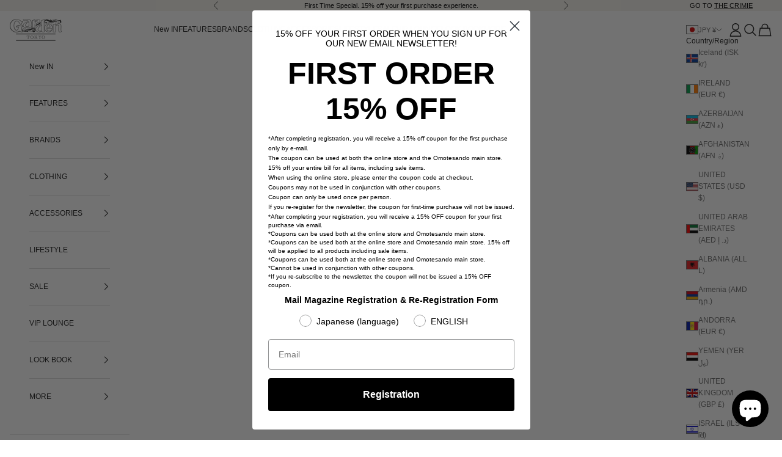

--- FILE ---
content_type: text/css
request_url: https://gardenxxx.com/cdn/shop/t/13/assets/custom-global.css?v=108165405979158349761730446572
body_size: 1675
content:
.go-exteranl-page.pc-only{position:absolute;right:48px}.go-exteranl-page a{text-decoration:underline}.header-sidebar__footer .crimie-link{background-color:gray;padding:12px 20px}.header-sidebar__footer .crimie-link a{color:#fff;text-decoration:none}.header-sidebar__footer .text-with-icon{padding-top:10px;padding-bottom:10px;font-size:initial;letter-spacing:initial;font-size:13px}.header-sidebar__scroller .header-sidebar__linklist.divide-y .header-sidebar__linklist-button{letter-spacing:initial}.footer-address a{text-decoration:underline}.footer-address .address-block{color:rgb(var(--text-color) / .65);margin-top:15px}.shopify-section--main-cart .cart-recap,.shopify-section--main-cart .cart-back{margin:0 auto;justify-content:center;justify-items:center}.shopify-section--main-cart .accordion-flex{display:flex;align-items:center}.shopify-section--main-cart .accordion-title{font-size:16px;font-weight:600}.optional-label{border:1px solid;padding:3px;margin-left:8px;position:relative;top:-2px}.cart-attribute__field p{text-align:left;margin-bottom:10px}.wrapping-selector{margin:20px 0}.wrapping-selector details{width:500px}.wrapping-selector details summary,.wrapping-selector details .accordion__content{padding:0 10px}.shopify-section--main-cart input[type=radio]{display:none}.shopify-section--main-cart input[type=radio]+label{cursor:pointer;padding-left:35px;position:relative}.shopify-section--main-cart input[type=radio]+label:before,.shopify-section--main-cart input[type=radio]+label:after{content:"";display:block;position:absolute}.shopify-section--main-cart input[type=radio]+label:before{background-color:#000;border-radius:5px;border:1px solid #000;width:20px;height:20px;transform:translateY(-50%);top:50%;left:5px}.shopify-section--main-cart input[type=radio]+label:after{border-bottom:2px solid #fff;border-left:2px solid #fff;opacity:0;height:5px;width:10px;transform:rotate(-45deg);top:4px;left:10px}.shopify-section--main-cart input[type=radio]:checked+label:after{opacity:1}.cart-footer{flex-direction:column;align-items:center}.cart-footer>:not(:only-child){width:initial}.Sd_sizechartmodel ul{display:block}.Sd_sizechartmodel ul li a{background-size:0 1px!important}.country-flag{border:1px solid #707070}.footer .section-footer__menu-block .toggle-menu-title svg{display:none}@media (max-width: 699px){.footer .section-footer__menu-block .toggle-menu-title{cursor:pointer}.footer .section-footer__menu-block .toggle-menu-title svg{display:inline-block;transition:transform .15s ease-out}.footer .section-footer__menu-block.menu_is_open .toggle-menu-title svg{transform:rotate(180deg)}.footer .section-footer__menu-block ul{display:none}.footer .section-footer__menu-block.menu_is_open ul{display:grid}.footer .footer__block-list{row-gap:15px}.footer .footer__block-list .footer__block--image{margin-bottom:15px}.footer .footer__block-list .footer__block--newsletter{margin-top:15px}}.product .swym-button.swym-add-to-wishlist{background:#fff!important;color:#000!important;display:flex;align-items:center;justify-content:center;gap:10px;height:44.22px;border:1px solid #DBDBDB}.product-label-container{display:flex;z-index:1;position:absolute;left:0;top:0;gap:4px;width:100%;flex-direction:column}.product-label{font-weight:700;font-size:12px}.product-label>span{display:inline-block;padding:.5em 1em;line-height:1.2;vertical-align:top;text-align:center}.product-label:not(.product-label--time-sale)>span{width:80px}.product-label--new-in>span{background-color:#000;color:#fff}.product-label--best-seller>span,.product-label--woman>span{background-color:#fff;color:#000}.product-label--time-sale>span{background:#c20000;color:#fff}.product-label--time-sale{position:absolute;top:0;right:0}body .boost-sd-layout{max-width:initial}body .boost-sd__sorting-list{right:-18px}.boost-sd__product-image .product-label>span,.boost-sd__product-filter-fallback .product-label>span,.product-card__figur .product-label>span{padding:.5em}.boost-sd__product-image .product-label,.boost-sd__product-filter-fallback .product-label,.product-card__figure .product-label{font-size:9px}.boost-sd__product-image .product-label:not(.product-label--time-sale)>span,.boost-sd__product-filter-fallback .product-label:not(.product-label--time-sale)>span,.product-card__figure .product-label:not(.product-label--time-sale)>span{width:50px}.boost-sd__product-price-wrapper{flex-wrap:wrap}.boost-sd__product-price-content{flex-direction:row-reverse}.product .product-gallery__image-list{position:relative}.w500-container{max-width:500px;margin:0 auto}.cart-link__count{position:absolute;top:-3px;right:-5px;padding:3px;font-size:9px;line-height:1em;font-weight:500;white-space:nowrap;min-width:15px;text-align:center;background:#171717;color:#fff;border-radius:12px}.product-gallery__image-list{position:relative}.product-gallery__media,.product-card__media{aspect-ratio:5/6}.product-gallery__media img,.product-card__media .product-card__image{object-fit:cover;width:100%;height:100%}.product-gallery__thumbnail img,.line-item img{object-fit:cover;aspect-ratio:5/6}.featured-link{color:#b61d0f}.quick-buy-modal__info-wrapper .swym-button{display:none}.shopify-section--faq .faq__category.h4{font-weight:700}.shopify-section--faq .section-spacing{margin-top:40px;margin-bottom:40px}.shopify-section--faq .section-stack{gap:80px}compare-at-price{margin-right:5px}compare-at-price.h5,sale-price.h4{letter-spacing:0}.price-list.price-list,.product-info__block-item .price-list--product{column-gap:0}.tax-include-text{font-size:9px;margin-left:3px}.product--sale-text{font-size:12px;margin-left:5px}.rank-badge{height:35px;width:100%;position:relative}.rank-badge span{position:absolute;top:0;left:0;width:25px;height:25px;background:#000;color:#fff;font-weight:700;display:flex;align-items:center;justify-content:center}.weglot-container .wg-drop.country-selector{background-color:initial}.weglot-container .wg-drop.country-selector .wgcurrent{border:none}.weglot-container aside.country-selector.weglot_switcher.default.wg-drop .wgcurrent a{padding-right:25px;padding-left:5px;transition:color .5s}.weglot-container .country-selector a:hover{color:initial}.weglot-container aside.country-selector.weglot_switcher.default .wgcurrent:after{content:"";vertical-align:middle;width:.4em;height:.4em;border-top:1px solid #000;border-right:1px solid #000;-webkit-transform:rotate(137deg);transform:rotate(137deg);background-image:initial;top:15px;transition:border-color .5s,transform .2s}.weglot-container aside.country-selector.weglot_switcher.default.open .wgcurrent:after{-webkit-transform:rotate(315deg);transform:rotate(315deg);top:17px}.weglot-container aside.country-selector.weglot_switcher.default.wg-drop .wgcurrent a{color:rgb(var(--text-color) / .65)}.weglot-container aside.country-selector.weglot_switcher.default .wgcurrent:after{border-color:rgb(var(--text-color) / .65)}.header-sidebar__footer .localization-selectors{padding-top:0;padding-bottom:0}@media (max-width: 678px){.cart-footer{align-items:initial}.shopify-section--main-cart .cart-recap{margin:0}.wrapping-selector details{width:100%}.collection-card__content .h3{margin-top:5px}.footer .footer__block-list{text-align:center;justify-content:center}.footer .social-media--list{justify-content:center}.boost-sd__product-price-wrapper span{font-size:10px!important}.vip-app-point-use-form-block{max-width:323px;margin:0 auto}.vip-app-point-use-form-block .py-5{padding-top:15px;padding-bottom:15px}}@media (max-width: 999px){.product-gallery__image-list .product-label-container{margin-inline-start:calc(-1 * var(--distance-to-bleed));margin-inline-end:calc(-1 * var(--distance-to-bleed));width:calc(100% + var(--distance-to-bleed) * 2)}.product-gallery__zoom-button{top:initial;bottom:110px;right:0}.go-exteranl-page.pc-only{display:none}.footer-copywrite{margin-top:25px}}@media (min-width: 679px){.header__secondary-nav a svg{scale:.8}}.product-card__info div.justify-items-center{width:100%;justify-items:initial;text-align:left}.product-card__info div.justify-items-center .price-list{justify-content:initial}.product-info__block-list .product-info__block-item[data-block-type=buy-buttons]{margin-bottom:0}text-with-icons-carousel .text-with-icons__item>div div:first-child{scale:1.1}text-with-icons-carousel .text-with-icons__item[aria-label="Item 3 of 4"]>div div:first-child{scale:1.3}text-with-icons-carousel .text-with-icons__item[aria-label="Item 4 of 4"]>div div:first-child{scale:1.2}text-with-icons-carousel .h6{font-weight:700}text-with-icons-carousel .prose p{font-size:12px}.shopify-section--newsletter .h2{margin-block-start:.25rem}body .footer__inner{row-gap:0}body .footer__inner .social-media{margin-top:3rem;margin-bottom:1rem}.shopify-section--apps .boost-sd-layout{padding-top:0}.shopify-section--apps{font-family:var(--heading-font-family)!important}body .boost-sd__recommendation{max-width:initial}body .boost-sd__recommendation .boost-sd__slider{padding:0}.boost-sd__recommendation .boost-sd__recommendation-title{text-align:center;justify-content:center}.boost-sd__recommendation .boost-sd__recommendation-title .boost-sd__recommendation-title-text{font-size:var(--text-h2)!important;color:#000!important}.boost-sd__recommendation .boost-sd__recommendation-title:before,.boost-sd__recommendation .boost-sd__recommendation-title:after{content:initial}@media only screen and (min-width: 768px){body .boost-sd__recommendation .boost-sd__product-item--no-border,body .boost-sd__recommendation .boost-sd__product-item--border-has-padding{margin-left:15px;margin-right:15px}}variant-picker label.block-swatch{font-size:12px;padding:7px}.shopify-section--related-products product-recommendations .section-spacing{margin-top:var(--section-stack-gap)}body .prose .sd_maintabs{margin-block-start:15px!important}@media (min-width: 800px){.cart-footer{position:relative}.cart-footer .cart-recap{position:absolute;right:0}.cart-footer .cart-back{position:absolute;left:0}}
/*# sourceMappingURL=/cdn/shop/t/13/assets/custom-global.css.map?v=108165405979158349761730446572 */


--- FILE ---
content_type: text/css
request_url: https://yoohoo.heteml.net/slco/style.css?3
body_size: 5023
content:
/* --------------------------------
　CRIMIE
-------------------------------- */

#main {
  overflow: hidden;
}

/* LP用デザイン ----------------*/

.lp-design {
  width: 100%;
  overflow-x: hidden;
}

.lp-design .page-header {
  display: none;
}

.lp-design .page-section-spacing {
  margin: 0;
}

.lp-design .container {
  max-width: 100%;
  width: 100%;
  overflow-y: hidden;
  padding: 0;
}

.lp-design #bloggy--article .article .container {
	max-width: 100vw;
	padding: 0;
}

.lp-design #bloggy--article .bggle--block {
  max-width: 1000px;
  margin: 0 auto !important;
  display: block;
  padding: 0 1rem;
}

.lp-design #bloggy--article .bggle--block.bggle_text.margin_vertical--medium {
  margin: 2rem auto !important;
}

.lp-design #bloggy--article .bggle--block p {
  max-width: 640px;
  margin-right: auto;
  margin-left: auto;
  line-height: 1.7em;
}

.lp-design #bloggy--article h1.bggle--block {
  background: #000;
  color: #FFF;
  display: block;
  padding: 1rem 0 !important;
  font-weight: bold;
  margin-left: auto;
  margin-right: auto;
  max-width: 100%;
  width: 100%;
  text-align: center !important;
  letter-spacing: 0;
  font-size: 1.6rem;
}

/* テキスト ------------- */

.lp-design #bloggy--article h2.bggle--block.h1-style {
  margin: 3rem auto !important;
  font-weight: normal;
  font-size: 1.4rem;
  line-height: 1.5em;
  font-weight: bold;
  letter-spacing: 0.1rem;
}

.lp-design #bloggy--article h2.bggle--block {
  font-size: 1.2rem;
}


.lp-design.garden #bloggy--article h2.bggle--block {
  font-weight: bold !important;
}



/* 画像 ------------- */

.lp-design #bloggy--article .blog__img,
.lp-design #bloggy--article .bggle--block.bggle_image {
  width: 100% !important;
  max-width: 100% !important;
  padding: 0;
  margin: 0 !important;
}

.lp-design #bloggy--article .bggle--block.bggle_image.margin_vertical--medium {
 margin: 3rem 0 !important;
}

.lp-design #bloggy--article .bggle_double-images {
  width: 100%;
  max-width: 1300px;
  padding: 0;
  margin: 4rem auto !important;
  display: flex; 
}

.lp-design #bloggy--article .bggle_double-images > div {
  background: #FBF9F7;
  margin: 0;
}

.lp-design #bloggy--article .bggle--block.bggle_text.margin_vertical--large {
  margin: 4rem auto !important;
}

.lp-design #bloggy--article .bggle--block.bggle_text.margin_vertical--large.margin-top_none {
  margin-top: 0 !important;
}

#bloggy--article .bloggle_product--img {
  margin: 0;
}

/* 素材 ------------- */

.lp-design #bloggy--article .bggle--block.bggle_double-column {
  display: flex;
  max-width: 1000px;
  align-items: center;
}

.lp-design #bloggy--article .bggle--block.bggle_double-column > div {
  width: 50%;
  margin: 0;
  padding: 0;
}

.lp-design #bloggy--article .bggle--block.bggle_double-column > div figure {
  margin: 0 0 0.5rem;
}

.lp-design #bloggy--article .bggle--block.bggle_double-column > div p {
  font-size: 0.9rem;
}


.lp-design #bloggy--article .bggle--block.bggle_double-column > div strong {
  font-size: 1rem;
}

/* 商品 ------------- */

#bloggy--article .bggle--block.bggle_one-product {
  background: #FBF9F7;
  padding: 1rem;
  margin: 1rem auto !important;
  max-width: 600px !important;
  width: 100%!important;
}

#bloggy--article .bggle--block.bggle_one-product .bggle_product-container {
  width: 100%;
}

#bloggy--article .bggle_one-product.product--hor .bloggle_product--img {
  width: 50%;
  max-width: 100%;
  margin: 0 !important;
}

#bloggy--article .bggle--block.bggle_one-product .bggle_button-link > div {
  width: 50%;
  padding-left: 1rem;
}

#bloggy--article .bggle--block.bggle_one-product .bggle_button-link > div p {
  font-weight: bold;
}

#bloggy--article .bggle--block.bggle_one-product .bggle_button-link > div button {
  background: #000;
  border-radius: 0;
  color: #FFF;
  border: none;
}

/* 商品(2カラム) ------------- */

#bloggy--article .bggle--block.bggle_product-grid {
  max-width: 1200px !important;
  margin-left: auto;
  margin-right: auto;
}

#bloggy--article .bggle--block.bggle_product-grid.margin_vertical--large {
  margin: 3rem 0;
}

#bloggy--article .bggle--block.bggle_product-grid .grid-bloggle {
  max-width: 800px;
  margin-left: auto;
  margin-right: auto;
}

#bloggy--article .bggle--block.bggle_product-grid .grid-bloggle > div {
  background: #FBF9F7;
  padding: 1rem;
  margin: 1rem auto !important;

}

#bloggy--article .bggle--block.bggle_product-grid .grid-bloggle > div a {
  display: flex;
  flex-direction: column;
  height: 100%;
}

#bloggy--article .bggle--block.bggle_product-grid .grid-bloggle > div button {
  background: #000;
  border-radius: 0;
  color: #FFF;
  border: none;
  margin-top: auto;
}

#bloggy--article .bggle--block.bggle_product-grid .grid-bloggle > div button:hover {
 background: #5c5c5c;
 border-color: #5c5c5c; 
}


/* 商品(3カラム) ------------- */

#bloggy--article .bggle--block.bggle_product-grid .grid-bloggle.grid-cols-3 {
  max-width: 1200px !important;
}

/* 商品(4カラム) ------------- */

#bloggy--article .bggle--block.bggle_product-grid .grid-bloggle.grid-cols-4 {
  max-width: 1200px !important;
}


/* スライダー ------------- */

.lp-design #bloggy--article .bggle--block.bggle--slider-image {
  margin: 2rem auto !important;
  width: 100% !important;
  overflow: visible !important;
}

.lp-design #bloggy--article .bggle--block.bggle--slider-image .tns-ovh {
  overflow: visible !important;
}

.lp-design #bloggy--article .bggle--slider-image .image-slider {
  margin: auto;
}

.lp-design #bloggy--article .bggle--slider-image .image-slider .blog__img {
  opacity: 1 !important;
}

/* プロフィール ------------- */

.lp-design #bloggy--article .profile {
  border: 1px solid #000;
  max-width: 600px;
  display: flex;
  padding: 20px 20px 16px;
  align-items: center;
}

.lp-design #bloggy--article .profile .image {
  width: 25%;
}

.lp-design #bloggy--article .profile .text {
  width: 75%;
  padding-left: 20px;
}

.lp-design #bloggy--article .profile .text strong {
  font-weight: bold;
  font-size: 1rem;
}

/* ボタン ------------- */

.lp-design #bloggy--article .button.altcolour.bggle_button-link {
  background: #000;
  border-color: #000;
  border-radius: 0;
  color: #FFF;
  display: inline-block;
}

.lp-design #bloggy--article .button.altcolour.bggle_button-link:hover {
 background: #5c5c5c;
 border-color: #5c5c5c; 
}

.lp-design #bloggy--article .Button--primary.bggle_button-link {
  background: #000;
  border-color: #000;
  border-radius: 0;
  color: #FFF;
  display: inline-block;
  padding: 0.5rem 1.5rem;
}

.lp-design #bloggy--article .Button--primary.bggle_button-link:hover {
  
}

/* SNS ------------- */

.lp-design .sharing {
  text-align: center;
  display: block;
  margin: 4rem auto 0;
}

.article__footer {
  margin: 4rem auto 0;
}

.lp-design #bloggy--article .social-links {
	margin: auto;
	text-align: center;
	display: block;
}

@media screen and (max-width: 1024px) {
  
  #bloggy--article .bggle--block.bggle_one-product {
    max-width: 340px !important;
  }
  
  .lp-design #bloggy--article .bggle_one-product.product--hor .bloggle_product--img {
    width: 100%;
    padding: 0;
  }
  
  #bloggy--article .bggle--block.bggle_one-product .bggle_button-link > div {
    width: 100%;
    padding: 1rem 0 0;
  }

  
}

@media screen and (max-width: 767px) {
  
  .lp-design #bloggy--article h2.bggle--block.h1-style {
    font-size: 1.2rem;
  }
  
  .lp-design #bloggy--article h2.bggle--block.h2-style {
    font-size: 1.1rem;
  }
  
  .lp-design #bloggy--article h3.bggle--block {
    font-size: 1.2rem;
    line-height: 1.5em;
    letter-spacing: 0;
  }
  
  #bloggy--article .bggle--block.bggle_one-product {
  }
  
  .lp-design #bloggy--article .bggle_one-product.product--hor .bloggle_product--img {

  }
  
  .lp-design #bloggy--article .bggle_double-images {
    margin: 2rem 0 !important;
  }
  
  #bloggy--article .bggle--block.bggle_product-grid .grid-bloggle > div {
    margin: 0 !important;
  }
  
  .grid-cols-4 {
    grid-gap: 10px;
  }
  
  .lp-design #bloggy--article .profile {
    flex-direction: column;
    padding-bottom: 20px;
  }

  
  .lp-design #bloggy--article .profile .image {
    width: 50%;
    margin-bottom: 10px;
  }
    
  .lp-design #bloggy--article .profile .text {
    width: 100%;
    padding: 0;
  }
  
  
}


/* 記事用デザイン ---------------- */

#bloggy--article .bggle_code {
  margin: 0;
}


.article-design {
  width: 100%;
  overflow-x: hidden;
}

.article-design  .page-header {
  display: none;
}

.article-design  .page-section-spacing {
  margin: 0;
}

.article-design  .container {
  max-width: 100%;
  width: 100%;
  padding: 0;
}

.article-design #bloggy--article figure.image {
  text-align: center;
}

.article-design  #bloggy--article h1.bggle--block {
  display: block;
  font-weight: bold;
  margin: 2rem auto !important;
  max-width: 100%;
  width: 100%;
  text-align: center !important;
}

.article-design  #bloggy--article p {
  font-size: 1rem;
  line-height: 1.7em;
}


/* --------------------------------
　GARDEN
-------------------------------- */

.lp-design .article__wrapper {
  width: 100%;
  max-width: 100%;
  padding: 0;
  padding-block-start: 0;
  gap: 0;
  margin: 0;
}

.lp-design .sm\:gap-12 {
  gap: 0;
}

.lp-design .h-stack,
.lp-design h1 {
  display: none;
}

.lp-design #bloggy--article h2.bggle--block {
  margin: 4rem auto !important;
  font-weight: normal;
  font-size: 1.4rem;
  line-height: 1.5em;
  font-weight: bold;
}

.garden #bloggy--article .bggle--block.bggle_one-product .bggle_button-link > div button,
.garden #bloggy--article .bggle--block.bggle_product-grid .grid-bloggle > div button {
  padding: 0.5rem 1.5rem;
  font-size: 12px;
}

.garden #bloggy--article .bggle--block.bggle_one-product .bggle_button-link > div .fd--row {
  margin: 0;
}

.garden #bloggy--article .bggle--block.bggle_product-grid .grid-bloggle > div {
  border-color: rgb(207,206,201);
}

.garden #bloggy--article .bggle--block.bggle_product-grid .jc--center {
  margin: 0;
}

.garden .link,
.garden .prose a:not(.h1,.h2,.h3,.h4,.h5,.h6,.button,.link-faded,.link-faded-reverse) {
  background: none;
}

.lp-design.garden .article__image {
  display: none;
}

.lp-design.garden #bloggy--article .bggle--block .bggle_button-link button {
  background: #000;
  border-radius: 0;
  color: #FFF;
  border: none;
  display: inline-block;
  padding: 0.5rem 1.5rem;
}

.lp-design.garden #bloggy--article .bggle--block .bggle_button-link button:hover {
  background: #5c5c5c;
  border-color: #5c5c5c; 
}

.garden .article__toolbar.is-visible {
  display: none;
}


.lp-design.garden #bloggy--article h3.bggle--block.margin_vertical--large.margin-bottom_none {
  margin: 6rem auto 1rem !important;
  font-weight: bold !important;
}

.lp-design.garden #bloggy--article .bggle--block.bggle_double-column.padding_horizontal--small {
  max-width: 1200px;
  margin: 2rem auto 0 !important;
  align-items: flex-start;
}

.lp-design.garden #bloggy--article .bggle--block.bggle_double-column.padding_horizontal--small > div:nth-child(2) {
  margin: 10% 0 0;
}

@media screen and (max-width: 767px) {
    
  .lp-design.garden #bloggy--article h3.bggle--block.margin_vertical--large.margin-bottom_none {
    margin: 0;
  }

}

/* 記事用デザイン ---------------- */


.article-design.garden .article__image {
  display: none;
}

.article-design.garden .sm\:gap-12 {
  gap: 0;
}
.article-design.garden .article__wrapper {
  padding: 0 1rem;
  width: 100%;
  max-width: 1200px;
  margin: 0 auto;
  overflow-x: hidden;
}

.article-design.garden .h-stack,
.article-design.garden h1 {
  display: none;
}

.article-design #bloggy--article h1.bggle--block {
  letter-spacing: 0;
  font-size: 1.6rem; 
}


#bloggy--article .bggle--block .bloggle_product--title,
#bloggy--article .bggle--block .bloggle_product--price-currency,
#bloggy--article .bggle--block .bloggle_product--compare-at-price,
#bloggy--article .bggle--block .bloggle_product--price  {
  font-size: 12px;
  line-height: 1.65em;
  font-weight: normal;
  font-family: Helvetica;
  letter-spacing: 0.1em;
}

#bloggy--article .bggle--block .bloggle_product--title {
  margin: 0 0 3px;
}

#bloggy--article .bggle--block .bloggle_product--compare-at-price,
#bloggy--article .bggle--block .bloggle_product--price-currency,
#bloggy--article .bggle--block .bloggle_product--price {
  color: rgb(106, 106, 106);
}


@media screen and (max-width: 767px) {
  
   .article-design #bloggy--article h1.bggle--block {
     font-size: 1.3rem;
   }
}




/* CRIMIE用 ---------------- */

.crimie #bloggy--article .button.altcolour.bggle_button-link,
.crimie #bloggy--article .Button--primary.bggle_button-link,
.crimie #bloggy--article .bggle--block.bggle_one-product .bggle_button-link > div button,
.crimie #bloggy--article .bggle--block.bggle_product-grid .grid-bloggle > div button {
  border-radius: 3px;
}




/* ---------------------------------------------------✁ 
  特集記事
------------------------------------------------------*/

.lp-design.special-design h1.bggle--block {
  font-size: 1.3rem;
  line-height: 1.5em;
}

.lp-design.special-design h2.bggle--block {
  margin: 2rem auto 1rem !important;
  font-size: 1.5rem;
  letter-spacing: 0.1rem;
}

.lp-design.special-design h2.bggle--block.margin-bottom_none {
  margin: 3rem auto 0rem !important;
}


.lp-design.special-design h3.bggle--block {
  font-size: 1.4rem;
  margin: 4rem auto 0 !important;
  font-weight: bold !important;
}



@media screen and (max-width: 767px) {

  .lp-design.special-design h1.bggle--block {
    font-size: 1.2rem;
    padding: 1rem 0.5rem !important;
  }
  
  .lp-design.special-design h2.bggle--block {
    font-size: 1.2rem;
    margin: 2rem auto !important;
  }
  
  .lp-design.special-design .bggle--block p {
    font-size: 0.8rem;
  }
  
  .lp-design.special-design .bggle--block.bggle_text.margin_vertical--large {
    margin: 2rem auto !important;
  }
  
  .lp-design.special-design h3.bggle--block {
    font-size: 1.2rem;
    margin: 2rem auto 1rem !important;
  }
  
  .lp-design.special-design .bggle--block.bggle_double-column.padding_horizontal--small {
    margin: 1rem auto 0 !important;
  }
  
  .lp-design.special-design .bggle--block.bggle_double-column > div {
    padding: 0;
  }
  
  #bloggy--article .bggle--block .bloggle_product--title,
  #bloggy--article .bggle--block .bloggle_product--price-currency,
  #bloggy--article .bggle--block .bloggle_product--compare-at-price,
  #bloggy--article .bggle--block .bloggle_product--price {
    line-height: 1.5em;
  }
  
  #bloggy--article .bggle_double-column {
    column-gap: 1rem;
  }
  
  .garden #bloggy--article .bggle--block.bggle_one-product .bggle_button-link > div button,
  .garden #bloggy--article .bggle--block.bggle_product-grid .grid-bloggle > div button {
    padding: 0.5rem 0.5rem;
    font-size: 12px;
    letter-spacing: 1px;
    width: 100%;
    max-width: 15em;
  }

}

/* ---------------------------------------------------✁ 
  特集記事 V2
------------------------------------------------------*/

.shopify-section.shopify-section--custom-liquid .section-spacing {
  margin: 0;
}

.article-toolbar,
.article__toolbar.is-visible {
  display: none !important;
}

.article__wrapper.container--xs {
  max-width: 100%;
  width: 100%;
  margin: auto;
  padding: 0;
}

.v-stack.gap-4\.5 {
  display: none; 
}

.special-design .bloggy--article * {
  gap: 0;
}

.special-design .v-stack {
  gap: 0;
}

.special-design .content {
  margin-block-start: 0;
}

.special-design .content .pc {
  display: block;
}

.special-design .content .sp {
  display: none;
}

.special-design .article__image {
  display: none;
}

.special-design .text-subdued,
.special-design .title_article-bggle {
  display: none;
}

.special-design .article__image+.article__wrapper {
  margin-block-start: 0;
}

.special-design .article__wrapper {
  gap: 0;
  padding-block-start: 0;
  padding: 0;
  margin: 0;
  width: 100%;
}

.special-design .content {
  overflow: hidden;
}

.special-design .content > div {
  max-width: 1200px;
  margin-top: 6rem !important;
  margin-bottom: 6rem !important;
  margin-left: auto;
  margin-right: auto;
  padding: 0 1rem;
}

.special-design .content .article-visual,
.article-design .content .article-visual {
  max-width: 100% !important;
  padding: 0 !important;
  text-align: center;
  position: relative;
  margin: 0 !important;
  height: calc( 100vh - 100px );
  overflow: hidden;
}

.content .article-visual {
  position: relative;
}

.content .article-visual:before {
  content: "";
  position: absolute;
  top: 0;
  left: 0;
  width: 100%;
  height: 100%;
  background: #000;
  opacity: 0;
  transition: 0.5s;
}

body.load .content .article-visual:before {
  opacity: 1;
  background: rgba(0,0,0,0.2);
  z-index: 1;
}

.content .article-visual img {
  object-fit: cover;
  object-position: top center;
  __object-position: center center;
  width: 100%;
  height: 100%;
}

.content .article-visual.position-center img {
  object-position: center center;
}


.special-design .content h1,
.special-design .content h2 {
  
}

.content .article-visual h1 {
  width: 100%;
  position: absolute;
  top:50%;
  left:50%;
  transform:translate(-50%,-50%);
  color: #FFF;
  font-size: 2rem;
  font-weight: bold;
  letter-spacing: 0.1em;
  line-height: 1.5em;
  margin-block-start: 0;
  z-index: 1;
  display: block;
}

.content .article-visual h1 small {
  display: block;
  font-size: 0.7em;
  line-height: 1.5em;
  margin: 0.5rem 0 0;
}

.special-design .content .article-title {
  margin-bottom: 2rem !important;
}

.special-design .content .article-title h2 {
  font-size: 1.6rem;
  font-weight: bold;
  text-align: center;
  letter-spacing: 0.1em;
}

.special-design .content .article-text {
  margin: 0 auto;
  max-width: 640px;
  display: flex;
  justify-content: center;
}

.special-design .content .article-text p {
  display: block;
  margin-bottom: 1rem !important;
}

.special-design .content .article-text p:last-child {
  margin-bottom: 0rem !important;
}

.special-design .content .article-image.two-column {
  display: flex;
  max-width: 100%;
  padding: 0;
  margin-top: 6rem !important;
  margin-bottom: 6rem !important;
  padding-bottom: 6rem;
}

.special-design .content .article-image.two-column > figure {
  display: flex;
  flex-direction: column;
  align-items: center;
  margin-block: 0;
}

.special-design .content .article-image.two-column > figure .image {
  
}

.special-design .content .article-image.two-column > figure figcaption {
  font-style: normal;
  color: #000;
  margin: 2rem 0 0;
}

.special-design .content .article-image.two-column > figure figcaption p {
  margin: 0 0 1em !important;
  display: block;
  font-size: 14px;
}

.special-design .content .article-image.two-column.layout1 > figure {
 
}

.special-design .content .article-image.two-column.layout1 > figure:nth-child(1) {
  width: 50%;
  align-items: flex-end;
}

.special-design .content .article-image.two-column.layout1 > figure:nth-child(2) {
  width: 50%;
  margin: 50% 0 0;
}

.special-design .content .article-image.two-column.layout1 > figure:nth-child(2) .image {
  width: 50%;
  margin: 10%;
}

.special-design .content .article-image.two-column.layout1.layout-right {
  flex-direction: row-reverse;
}

.special-design .content .article-image.two-column.layout1.layout-right > figure:nth-child(1) {
  width: 50%;
  align-items: flex-start;
}

.special-design .content .article-image.two-column.layout2 {
  max-width: 80%;
}

.special-design .content .article-image.two-column.layout2 figure {
  justify-content: flex-start;
}

.special-design .content .article-image.two-column.layout2.layout-left-size {
  margin-left: 0;
  margin-right: 20%;
}

.special-design .content .article-image.two-column.layout2.layout-left-size figure {
 margin: 0 1rem 0 0;
 align-items: flex-end;
}

.special-design .content .article-image.two-column.layout2.layout-right-size {
  margin-left: 20%;
  margin-right: 0;
}

.special-design .content .article-image.two-column.layout2.layout-right-size figure {
 margin: 0 1rem 0 0;
 align-items: flex-start;
}

.special-design .content .article-visual #scroll_down {
  
}

.special-design .content .prose:not(.prose--tight) :where(:not(meta,span)+*) {
  margin-block-start: 0;  
}


.social-media--block:has(:nth-child(4)) {
  grid-template-columns: repeat(auto-fit,minmax(0,3.75rem));
  display: flex;
}

.social-media--block a {
  padding: 10px;
}

/* ---------------------------------------------------✁ 
  商品一覧
------------------------------------------------------*/

.content .article-product {
  display: flex;
  align-items: center;
  justify-content: center;
  flex-wrap: wrap;
}

.content .article-product.grid6 > div {
  margin: 0 !important;
  width: 16.666%;
  padding: 10px;
}

.content .article-product > div a {
  background: #fff;
  box-shadow: 0px 0 1px 1px rgba(154, 154, 154, 0.1);
  transition: 0.5s !important;
  display: block;
  transition: 0.5s;
}

.content .article-product > div a:hover {
  opacity: 0.6;
}




/* ---------------------------------------------------✁ 
  通常記事
------------------------------------------------------*/
/*
.article__image {
  display: none !important;
}
*/

.article-design .bloggy--article * {
  gap: 0;
}

.article-design .content {
  margin-block-start: 0;
  margin: auto;
}

.article-design .content > div {
  max-width: 1200px;
}

.article-design .content .pc {
  display: block;
}

.article-design .content .sp {
  display: none;
}

.article-design .article__image {
  display: none;
}

.article-design .text-subdued,
.article-design .title_article-bggle {
  display: none;
}

.article-design .article__image+.article__wrapper {
  margin-block-start: 0;
}

.article-design .article__wrapper {
  gap: 0;
  padding-block-start: 0;
  padding: 0;
  margin: 0;
  width: 100%;
}

.article-design .content {
  overflow: hidden;
}

.article-design .content > div {
  max-width: 1200px;
  margin-top: 6rem !important;
  margin-bottom: 6rem !important;
  margin-left: auto;
  margin-right: auto;
  padding: 0 1rem;
}

.article-design .content .article-visual {
  margin: 0 auto !important;
}

.article-design .content .article-title {
  margin-bottom: 2rem !important;
}

.article-design .content .article-title h1 {
  font-size: 1.7rem;
  font-weight: bold;
  text-align: center;
}

.article-design .content .article-title h2 {
  font-size: 1.6rem;
  font-weight: bold;
  text-align: center;
  letter-spacing: 0.1em;
}

.article-design .content .article-text {
  margin: 0 auto;
  max-width: 640px;
  display: flex;
  justify-content: center;
}

.article-design .content .article-text p {
  display: block;
  margin-bottom: 1rem !important;
}

.article-design .content .article-text p:last-child {
  margin-bottom: 0rem !important;
}

.article-design .content .article-image-text.two-column {
  margin-top: 8rem !important;
  margin-bottom: 8rem !important;
  max-width: 1000px;
}

.article-design .content .article-image-text.two-column > figure {
  display: flex;
  margin-block: 0;
}

.article-design .content .article-image-text.two-column > figure .image {
  width: 60%;
  margin: 0 0 10%;
}

.article-design .content .article-image-text.two-column > figure figcaption {
  font-style: normal;
  color: #000;
  margin: 20% 0 0 10%;
  width: 40%;
  display: flex;
  flex-direction: column;
  justify-content: end;
}

.article-design .content .article-image-text.two-column > figure figcaption h3 {
  font-size: 1.8rem;
  font-weight: bold;
  margin: 0 0 1em;
}

.article-design .content .article-image-text.two-column > figure figcaption h3 small {
  margin: 0 0 1em !important;
  font-size: 12px;
  display: block;
}

.article-design .content .article-image-text.two-column > figure figcaption p {
  margin: 0 0 1em !important;
  display: block;
  font-size: 14px;
}


.article-design .content .article-image-text.two-column.layout-right {
  flex-direction: row-reverse;
}

.article-design .content .article-image-text.two-column.layout-right > figure  {
  flex-direction: row-reverse;
}

.article-design .content .article-image-text.two-column.layout-right > figure figcaption {
  margin: 0 10% 0 0;
}

.article-design .content .article-photo {
  max-width: 800px;
}

.article-design .content .article-photo figure figcaption {
  text-align: center;
  font-style: normal;
  color: #000;
  font-size: 14px;
  margin: 2rem 0 0;
}

.social-media--block:has(:nth-child(4)) {
  grid-template-columns: repeat(auto-fit,minmax(0,3.75rem));
  display: flex;
}

.social-media--block a {
  padding: 10px;
}

.article-design .content .article-slider {
  max-width: 100%;
  padding: 0;
  position: relative;
  margin-top: 0 !important;
}

.article-design .content .article-slider .slick-slide {
  padding: 1rem;
  margin: 0 !important;
}

.article-design .content .article-slider .slick-arrow {
  position: absolute;
  z-index: 10;
  top: 50%;
  left: 0;
  margin: -24px 0 0;
  width: 36px;
  height: 48px;
  background: url(https://yoohoo.heteml.net/slco/asset/images/icon-slider-prev.svg) #000 no-repeat center center;
  background-size: 24px;
  font-size: 0;
  margin-block-start: auto;
}

.article-design .content .article-slider .slick-arrow.slick-next {
  background: url(https://yoohoo.heteml.net/slco/asset/images/icon-slider-next.svg) #000 no-repeat center center;
  background-size: 24px;
  right: 0;
  left: auto;
}

/* ---------------------------------------------------✁ 
  CRIMIE
------------------------------------------------------*/

.shopify-section.page-section-spacing {
  margin: 0;
}

.article-image,
.page-header {
  display: none;
}


.article .container {
  max-width: 100%;
  padding: 0;
}


.fully-spaced-row--medium {
   margin: 0;
 }



/* ---------------------------------------------------✁ 
  アニメーション
------------------------------------------------------*/

.fade-in {
  __opacity: 0 !important;
  __transform: translate(0, 50px);
  transition: 3s;
  -ms-filter: blur(6px);
  filter: blur(6px);
  position: relative;
}

.fade-in:after {
  content: "";
  position: absolute;
  width: 100%;
  height: 100%;
  background: #FFF;
  top: 0;
  left: 0;
}

.fade-in.scroll-in {
  __opacity: 1 !important;
  __transform: translate(0, 0);
  -ms-filter: blur(0px);
  filter: blur(0px);
}

.fade-in.scroll-in:after {
  height: 0;
}

.content .article-visual h1 {
  color: #000;
  transition: color, 2s;
}

.content .article-visual img {
  opacity: 0 !important;
  transition: opacity,filter, 2s;
  filter: blur(20px);
  transform: scale(1.1);
}

body.load .content .article-visual h1 {
  color: #FFF;
}

body.load .content .article-visual img {
  opacity: 1 !important;
  filter: blur(0);
  transform: scale(1.1);
}


.fade-in {
  transition: 3s;
  position: relative;
  overflow: hidden;
}

.fade-in img {
  transition: 3s;
  -ms-filter: blur(20px);
  filter: blur(20px);
  transform: scale(1.1);

}

.fade-in:after {
  //content: "";
  transition: 2s;
  position: absolute;
  width: 100%;
  height: 100%;
  background: #FFF;
  top: 0;
  left: 0;
}

.fade-in.active img,
.fade-in.scroll-in img {
  -ms-filter: blur(0px);
  filter: blur(0px);
  transform: scale(1);
}

.fade-in.scroll-in:after {
  top: -100%;
}

.fade-in.fade-in-list > * {
  transition: 1s;
  opacity: 0;
}

.fade-in.fade-in-list:after {
  display: none;
}

.fade-in.fade-in-list.scroll-in > *:nth-of-type(1) {
  animation: fadein 2s forwards 0.3s;
}

.fade-in.fade-in-list.scroll-in > *:nth-of-type(2) {
  animation: fadein 2s forwards 0.6s;
}

.fade-in.fade-in-list.scroll-in > *:nth-of-type(3) {
  animation: fadein 2s forwards 0.9s;
}

.fade-in.fade-in-list.scroll-in > *:nth-of-type(4) {
  animation: fadein 2s forwards 1.2s;
}

.fade-in.fade-in-list.scroll-in > *:nth-of-type(5) {
  animation: fadein 2s forwards 1.5s;
}


@keyframes fadein {
    0% {
      transform: translateY(10px);
    }
    100% {
      opacity: 1;
      transform: translateY(0);
    }
}

#article-credit{
	margin-top: -4rem !important;
	margin-left: auto !important;
	margin-right: auto !important;
	margin-bottom: 0 !important;
    display: block;
    font-size: 12px;
    color:#666;
    padding: 0 10px;
    max-width: 1200px;
}

/* ---------------------------------------------------✁ 
 通常記事
------------------------------------------------------*/

.article-design #bloggy--article .margin_horizontal--large {
  margin: 2rem auto !important;
  max-width: 600px;
}


.article-design #bloggy--article img {
  display: block;
  max-height: 900px;
  margin-right: auto !important;
  margin-left: auto !important;
}


@media screen and (max-width: 767px) {
 
 .article-design #bloggy--article p {
   font-size: 0.9rem;
 }
  
}


/* ---------------------------------------------------✁ 
  READ MORE用
------------------------------------------------------*/


.lp-design .container.container--lg,
.article-design .container.container--lg {
  margin: 0;
  padding: 0 1rem;
}








html.lenis {
  height: auto;
}

.lenis.lenis-smooth {
  scroll-behavior: auto;
}

.lenis.lenis-smooth [data-lenis-prevent] {
  overscroll-behavior: contain;
}

.lenis.lenis-stopped {
  overflow: hidden;
}

.lenis.lenis-scrolling iframe {
  pointer-events: none;
}





/* ---------------------------------------------------✁ 
  240613 GARDENTOKYO スニーカーLP用
------------------------------------------------------*/
.article-design.sneaker h2 {
	font-size: 1.5rem;
	font-weight:bold;
	margin:40px 0;
	text-align: center;
}

.article-design.sneaker h3 {
	font-size: 1.3rem !important;
	font-weight:bold;
	margin:0;
	padding:0 0 10px;
}

.article-design.sneaker h4 {
	font-size: 1.3rem;
	font-weight:bold;
	text-align: center;
}

.article-design.sneaker .content .article-product{
    align-items: flex-start;
    margin-top: 0 !important;
}

.article-design.sneaker .content .article-image-text.two-column > figure figcaption {
    justify-content: center;
}
.article-design.sneaker .content .article-image-text.two-column > figure .image {
    margin-bottom: 0 !important;
}
.article-design.sneaker .snkrs{
	margin-top: 0rem !important;
    margin-bottom: 0rem !important;
}

.article-design.sneaker .content .article-product.grid6 > div {
    margin: 0 !important;
    width: 30%;
    padding: 10px 18px;
}

.article-design.sneaker .content .article-product.grid6 > div p {
  line-height: 1.5em;
}

.article-design.sneaker .capture {
    margin: 12px 0 0;
    width: 100%;
    padding: 0;
    overflow: hidden;
}

.article-design.sneaker .capture .colorlineup {
	float:left;
	width: 30%;
	font-size:0.6rem;
    margin: 0 0 0 0;
    padding: 0;
}
.article-design.sneaker .capture .colorchoice {
    margin: 0;
    padding: 0;
    text-align: right;
    float: right;
}
.article-design.sneaker .capture .colorchoice ul li {
    list-style: none;
    
}
.article-design.sneaker .capture .colorchoice ul li a{
    box-shadow: none;
    text-decoration:underline;
}
.article-design.sneaker .capture .colorchoice ul li a:hover{
    text-decoration:none;
}
.article-design.sneaker .article-image-text a{
	text-decoration: none;
	background:none;
	transition: 0.5s !important;
}
.article-design.sneaker .article-image-text a:hover{
	opacity: 0.6;
}


.article-design.sneaker .content .article-image-text.two-column > figure figcaption {
  margin: 0 0 0 10%;
}

.article-design.sneaker .content .article-image-text.two-column.layout-right > figure figcaption {
  margin: 0 10% 0 0;
}



/* --------------------------------
　GARDEN
-------------------------------- */

/* ---------------------------------------------------✁ 
  231220BanCustomize
------------------------------------------------------*/

.grid-cols-1, .grid-cols-2, .grid-cols-4 {
    grid-template-columns: repeat(6, 1fr) !important;
    grid-gap: 10px !important;
}

#bloggy--article .bggle--block.bggle_product-grid .grid-bloggle > div a {
    //flex-direction: unset !important;
}

#bloggy--article .bggle--block.bggle_product-grid .grid-bloggle > div {
    background: #fff !important;
    box-shadow: 0px 0 1px 1px rgba(154, 154, 154, 0.1)!important;
    padding: 0 !important;
    margin: 0 !important;
}

.lp-design #bloggy--article .bggle--block p{
  display:block !important;
  line-height: 3em !important;
}

#bloggy--article .bggle--block .bloggle_product--price,
.bggle_button-link .bloggle_product--infos {
  display:none !important;
}

#bloggy--article .bggle--block.bggle_product-grid.margin_vertical--large {
  margin: 0 auto 10px !important;
}

#bloggy--article .bggle--block.bggle_product-grid .grid-bloggle > div a {
  transition: 0.5s !important;
}

#bloggy--article .bggle--block.bggle_product-grid .grid-bloggle > div a:hover {
  opacity: .6 !important;
}

--- FILE ---
content_type: text/css
request_url: https://yoohoo.heteml.net/slco/sp.css?2
body_size: 977
content:

@media screen and (max-width: 767px) {
 
 .special-design .content .pc {
   display: none;
 }
 
 .special-design .content .sp {
   display: block;
 }

 .special-design .content > div {
   margin-top: 4rem !important;
   margin-bottom: 4rem !important;
 }
 
.special-design .content .article-visual,
.article-design .content .article-visual {
    height: calc( 100vh - 100px );
  }
  
.content .article-visual img {
  
  }
 
.content .article-visual h1 {
    font-size: 1.3rem;
    padding: 0 1rem;
    line-height: 1.5em;
  }
  
  .special-design .content .article-title h2 {
    font-size: 1.2rem;
  }
  
  .special-design .content .article-text p {
    font-size: 13px;
  }
  
 
 .special-design .content .article-image.two-column {
   flex-direction: column;
   margin-top: 4rem !important;
   margin-bottom: 4rem !important;
   padding-bottom: 4rem;
 }
 
 .special-design .content .article-image.two-column > figure,
 .special-design .content .article-image.two-column.layout1 > figure:nth-child(1),
 .special-design .content .article-image.two-column.layout1.layout-right > figure:nth-child(1) {
   width: 100%;
   align-items: flex-start;
 }
 
 .special-design .content .article-image.two-column.layout1 > figure:nth-child(2) {
   width: 70%;
   margin: 20% 0 0 30%;
 }
 
 .special-design .content .article-image.two-column.layout1 > figure:nth-child(2) .image {
   width: 100%;
   margin: 0;
 }
 
 .special-design .content .article-image.two-column > figure figcaption {
   padding: 0 1rem;
 }
 
 .special-design .content .article-image.two-column > figure figcaption p {
   font-size: 13px;
 }
 
 .special-design .content .article-image.two-column.layout1.layout-right {
   flex-direction: column;
   width: 100%;
 }
 
 .special-design .content .article-image.two-column.layout1.layout-right > figure:nth-child(2) {
   width: 70%;
   margin: 20% 30% 0 0;
   align-items: flex-start;
 } 
 
 .special-design .content .article-image.two-column.layout2.layout-left-size,
 .special-design .content .article-image.two-column.layout2.layout-right-size {
   max-width: 100%;
   margin-right: 0;
   margin-left: 0;
 }
 
 .special-design .content .article-image.two-column.layout2.layout-left-size figure,
 .special-design .content .article-image.two-column.layout2.layout-right-size figure {
   margin: 0 0 1rem;
   align-items: flex-start;
 }
 
 
 #bloggy--article .bggle--block.bggle_product-grid .grid-bloggle.grid-cols-4 {
   display: flex;
   flex-wrap: wrap;
   grid-gap: 0 !important;
 }
 
 #bloggy--article .bggle--block.bggle_product-grid .grid-bloggle > div {
   width: 25%;
   padding: 0.25rem !important;
 }
 
 #bloggy--article .bggle--block.bggle_product-grid .grid-bloggle > div {
    background: #fff !important;
    box-shadow: 0 0 0 0 rgba(255,255,255, 0)!important;
    margin: 0 !important;
}


.grid-cols-1, .grid-cols-2, .grid-cols-4 {
    grid-template-columns: repeat(3, 1fr) !important;
    grid-gap: 10px !important;
}

/* ---------------------------------------------------✁ 
  商品一覧
------------------------------------------------------*/

.content .article-product {
  
}

.content .article-product.grid6 > div {
  width: 33.333%;
}

/* ---------------------------------------------------✁ 
  通常記事
------------------------------------------------------*/
.article-design .content > div {
 margin-top: 4rem !important;
 margin-bottom: 4rem !important;
}

.article-design .content .article-visual .pc {
  display: none;
} 

.article-design .content .article-visual .sp {
  display: block;
} 

.article-design .content .article-title h2 {
  font-size: 1.2rem;
}

.article-design .content .article-text p {
  font-size: 14px;
}


.article-design .content .article-title h1 {
  font-size: 1.2rem;
}

.article-design .content .article-image-text.two-column {
  margin-top: 4rem !important;
  margin-bottom: 4rem !important;
}

.article-design .content .article-image-text.two-column > figure {
  display: block;
}

.article-design .content .article-image-text.two-column > figure .image,
.article-design .content .article-image-text.two-column.layout-right > figure .image {
  width: 100%;
  margin: 0;
}

.article-design .content .article-image-text.two-column > figure figcaption,
.article-design .content .article-image-text.two-column.layout-right > figure figcaption {
  width: 100%;
  margin: 1rem 0;
}

.article-design .content .article-image-text.two-column > figure figcaption p {
 
}

.article-design .content .article-image-text.two-column > figure figcaption h3 {
  font-size: 1.4rem;
}

/* ---------------------------------------------------✁ 
  240613 GARDENTOKYO スニーカーLP用
------------------------------------------------------*/

.article-design.sneaker .content .article-title {
  margin-bottom: 1rem !important;
}

.article-design.sneaker .content .article-product.grid6 > div {
  width: 50%;
  padding: 18px 10px;
}

.article-design.sneaker .content .article-product.grid6.lineup > div  {
  width: 100%;
}

.article-design.sneaker .content .article-image-text.two-column > figure figcaption,
.article-design.sneaker .content .article-image-text.two-column.layout-right > figure figcaption {
  margin: 1rem 0 2rem;
}











 



}


--- FILE ---
content_type: text/css
request_url: https://yoohoo.heteml.net/slco/css/page.css?20241227
body_size: 5474
content:
/* --------------------------------
　ヘッダー
-------------------------------- */

.brand-header {
	background: rgba(255, 255, 255, 0.9) !important;
}

.brand-header > div {
	border-top: 1px solid #E3E3E3;
	border-bottom: 1px solid #E3E3E3;
	margin: auto;
	padding: 1.2rem 0 1rem;
	width: 100%;
	align-items: center;
	justify-content: center;
	
	display: none;
}

.brand-header > div a {
	display: flex;
	align-items: center;
	justify-content: center;
	width: 100%;
	max-width: 140px;
}

.brand-header > div img {
	
}

body#the-crimie .brand-header .the-crimie { display: flex; }
body#msml .brand-header .msml { display: flex; }
body#msml-2025aw-collection .brand-header .msml-2025aw-collection { display: flex; }

body#dev .brand-header .msml { display: flex; }



height-observer {
	position: relative;
	z-index: 10;
}

header-search {
	z-index: 1;
}

@media screen and (max-width: 768px) {
	.brand-header > div a {
		max-width: 120px;
	}
}

/* --------------------------------
　ページ用
-------------------------------- */

.page-content * {
	margin: 0;
	padding: 0;
	line-height: 1.7em;
}

.section-header.justify-1self-center.text-center {
	__display: none;
}


/* --------------------------------
　ポイントアッププログラム
-------------------------------- */

#shopify-section-template--22191639298340__main .section-header,
#shopify-section-template--17408659980501__main .page-header {
	display: none;
}

#point-guide {
	max-width: 1100px;
	margin: auto;
}

#point-guide h2 {
	text-align: center;
	margin: 0 0 4rem;
}

#point-guide h3 {
	font-size: 1.2rem;
	font-weight: bold;
}

#point-guide > span {
	display: block;
	margin: 0.3rem 0;
	font-size: 0.7rem;
}

#point-guide table th,
#point-guide table td {
	padding: 2rem 1rem;
	text-align: center;
	color: #FFF;
	border: none;
	border-bottom: 1px solid #FFF;
	border-right: 1px solid #FFF;
	font-size: 1rem;
	vertical-align: middle;
}

#point-guide table th small {
	font-size: 11px;
	font-weight: normal;
	display: block;
}

#point-guide table td small {
	font-size: 11px;
	display: block;
}

#point-guide table td strong {
	color: #ff0000;
	font-size: 1.4rem;
}

#point-guide table td em {
	font-style: normal;
	font-size: 1.2em;
}

#point-guide table sub {
	vertical-align: top;
	font-size: 0.8em;
}

#point-guide.garden th,
#point-guide.garden td {
	background: rgba(0,0,0,0.1);
	color: #000;
	border-bottom: 1px solid #FFF;
	border-right: 1px solid #FFF;
}

#point-guide.garden tr .number2 {
	background: rgba(0,0,0,0.15);
}

#point-guide.garden tr .number3 {
	background: rgba(0,0,0,0.2);
}

#point-guide.garden tr .number4 {
	background: rgba(0,0,0,0.25);
}

#point-guide.garden tr .number5 {
	background: rgba(0,0,0,0.3);
}

#point-guide.garden tr .number6 {
	background: rgba(0,0,0,0.35);
}

/*
body.crimie-site .page-header.cf {
	display: none;
}
*/

body.crimie-site #point-guide h2 {
	font-size: 1.6rem;
}

body.crimie-site #point-guide table {
	border-top: 1px solid #000;
	border-left: 1px solid #000;
	margin: 2rem 0 !important;
	overflow: visible;
	position: relative;
}


body.crimie-site #point-guide th,
body.crimie-site #point-guide td {
	background: rgba(0,0,0,0.5);
}

body.crimie-site #point-guide tr .number2 {
	background: rgba(0,0,0,0.6);
}

body.crimie-site #point-guide tr .number3 {
	background: rgba(0,0,0,0.7);
}

body.crimie-site #point-guide tr .number4 {
	background: rgba(0,0,0,0.8);
}

body.crimie-site #point-guide tr .number5 {
	background: rgba(0,0,0,0.9);
}

body.crimie-site #point-guide tr .number6 {
	background: rgba(0,0,0,1);
}




@media screen and (max-width: 1000px) {
	
	.page-content * {
		margin: 0;
		padding: 0;
		line-height: 1.7em;
	}
	
	#point-guide h2 {
		font-size: 1.3rem;
		margin: 0 0 1rem;
	}
	
	#point-guide h3 {
		font-size: 14px;
		line-height: 1.6em;
	}
 
	#point-guide .table-scroller {
 		width: 100%;
 		-webkit-overflow-scrolling: touch;
 		overflow-x: scroll;
 		margin: 2rem 0 !important;
	}
	
	#point-guide .table-scroller table {
		min-width: 900px;
	}
	
	body.crimie-site #point-guide .table-scroller table {
		margin: 0 !important;
	}
	
	#point-guide table th,
	#point-guide table td {
		padding: 1.8rem 0.7rem;
		font-size: 0.8rem;
		line-height: 1.6em;
	}
  
}


/* --------------------------------
　SHOPPING GUIDE
-------------------------------- */

#shopify-section-template--16876012241109__main h1.majortitle {
	margin: 0;
	padding: 0;
	font-size: 1.6rem;
}


#shopify-section-template--21230951432484__main h2,
#shopify-section-template--16876012241109__main h2 {
	font-weight: bold;
	font-size: 1.4rem;
	border-bottom: 1px solid #e1e1e1;
	margin: 4rem 0 0.5rem;
	line-height: 1.6em;
}

#shopify-section-template--21230951432484__main h2:first-child {
	margin: 0;
}

#shopify-section-template--21230951432484__main h3,
#shopify-section-template--16876012241109__main h3 {
	font-weight: bold;
	font-size: 1.1rem;
	line-height: 1.6em;
	margin: 3rem 0 0;
}

#shopify-section-template--21230951432484__main .icon,
#shopify-section-template--16876012241109__main .icon {
	background: #000;
	border-radius: 50%;
	width: 20px;
	text-align: center;
	line-height: 20px;
	height: 20px;
	padding: 0;
	text-align: center;
	display: inline-block;
	margin: 0;
}

#shopify-section-template--16876012241109__main .icon svg {
	width: 20px;
	height: 20px;
	vertical-align: -4px;
}




/* --------------------------------
　FAQ
-------------------------------- */

.shopify-section--faq .faq__category.h4 {
	font-size: 1.4rem;
}

.shopify-section--faq .accordion__toggle {
	font-weight: bold;
	font-size: 1.1rem;
}



/* --------------------------------
　SHOP INFO
-------------------------------- */

.shop-info-content {
	max-width: 960px;
	margin: 4rem auto;
	display: flex;
	justify-content: center;
	align-items: center;
}

.shop-info-content .text {
	width: 50%;
	text-align: left;
	padding: 0 2rem;
	box-sizing: border-box;
}

.shop-info-content .image {
	width: 50%;
}

.shop-info-content .text span {
	display: block;
}

.shop-info-content .text h2 {
	margin: 0.5rem 0;
}

.shop-info-content .text small {
	display: block;
	font-size: 0.9rem;
}

.shop-info-content .text p {
	display: block;
	margin: 0.5rem 0;
}

.shop-info-coffee {
	margin: 1rem 0 0;
}

.shop-info-coffee p {
	display: block;
	margin: 0 0 1rem;
}


@media screen and (max-width: 740px) {
	
	.shop-info-content {
		margin: 2rem auto;
		display: block;
	}
	
	.shop-info-content .text {
		width: 100%;
		padding: 0 1.2rem;
	}
	
	.shop-info-content .image {
		margin: 2rem auto 0;
		padding: 0 1.2rem;
		width: 100%;
		
		
	}
	
}



/* --------------------------------
　VIP LOUNGE
-------------------------------- */

.vip-lounge {
	padding: 0 1rem;
	font-family: Helvetica, 'Helvetica Neue', Arial, 'Lucida Grande', sans-serif;
}

.vip-lounge .container {
	max-width: 1100px;
	text-align: center;
	margin: 0 auto 3rem;
	padding: 2rem 0;
}

.vip-lounge .container h2 {
	font-size: 2rem;
	margin: 3rem 0;
	font-weight: normal;
}

.vip-lounge .container img {
	display: block;
	margin: 2rem auto;
}

.vip-lounge .container p {
	font-size: 1rem;
}

.vip-lounge #point-guide table {
	margin: 1rem 0;
}

.vip-lounge.member {
	padding: 0;
}

.vip-lounge.member .container {
	max-width: 1400px;
	text-align: center;
	margin: 0 auto;
	padding: 0;
}

.vip-lounge.member .container span {
	font-size: 1.1rem;
	display: block;
	margin: 1rem 0 0;
}

.vip-lounge.member .container span strong {
	color: #c00;
	font-weight: bold;
}

.vip-lounge.member .container dl {
	margin: 1rem 0;
	font-size: 1rem;
	color: #c00;
	font-weight: bold;
}

.vip-lounge.member .container dl dt {
	display: inline-block;
}

.vip-lounge.member .container dl dd {
	display: inline-block;
}



@media screen and (max-width: 740px) {
	
	.vip-lounge .container h2 {
		margin: 1rem 0;
	}
	
	.vip-lounge .container p {
		font-size: 0.9rem;
		text-align: left;
	}
	
	.vip-lounge.member .container span {
		font-size: 1rem;
	}

	
	.vip-lounge.member .container dl {
		font-size: 0.9rem;
	}
	
}


/* --------------------------------
　カートページ
-------------------------------- */

.shopify-section--main-cart .price-list .original-price {
	opacity: .6;
	display: block;
	font-size: 11px;
	line-height: 1.4em;
	text-decoration: line-through;
}

.shopify-section--main-cart .sale-price small {
	
}

/* --------------------------------
　ABOUT MSML
-------------------------------- */

.about-content {
  width: 100%;
  margin: 0 auto;
  display: flex;
  justify-content: space-around;
  align-items: flex-start;
}

.about-content .image {
  width: 50%;
}

.about-content .text {
  width: 50%;
  text-align: left;
  padding: 3vw;
  font-size:0.9rem;
}

.about-content .text h2 {
  font-size: 1.5em;
  line-height: 1em;
}
.about-content .text span {
  font-size: 0.8em;
  line-height: 1em;
  padding:10px 0;
  display:block;
}

.about-content .text .textpadding {
  padding: 3vw 0 2vw;
}

.about-content .text .stocktable {
  width: 100%;
  overflow-y: scroll;
  aspect-ratio: 1;
  margin: 0;
  border: none !important;
  position: relative;
  padding-right: 12px;
}

/*
.about-content .text .stocktable table:before {
	content: "";
	position: absolute;
	top: 0;
	right: 0;
	width: 1px;
	height: 100%;
	background: #000;
}
*/

.about-content .text .stocktable::-webkit-scrollbar {
	background: #444;
	cursor: pointer;
	width: 3px;
	border-left: 1px solid #FFF;
	border-right: 1px solid #FFF;
}

.about-content .text .stocktable::-webkit-scrollbar-thumb {
	background-color: #000;
	cursor: pointer;
}

.about-content .text .stocktable table {
  width: 100%;
  padding: 0;
  margin: 0;
  text-align: left;
  border-top:none!important;
}
.about-content .text .stocktable table tr {
  margin:0;
  padding:10px 0;
}

.about-content .text .stocktable table tr,
.about-content .text .stocktable table th,
.about-content .text .stocktable table td {
  border:0;
  text-align: left;
}

.about-content .text .stocktable table th{
	font-weight: normal;
}

.about-content .text .stocktable table tr th {
  padding: 20px 4px 10px;
  margin: 0;
  font-size: 0.7em;
}

.about-content .text .stocktable table tr td:first-child {
  width: 50%;
  padding: 4px;
  margin: 0;
}
.about-content .text .stocktable table tr td {
  width: 23%;
  padding: 10px 4px;
  margin: 0;
}
.about-content .text .stocktable table tr td:last-child {
  width: 4%;
  padding: 4px;
  margin: 0;
  text-align: right;
}

@media screen and (min-width:741px) and (max-width:1000px){
.about-content .text .stocktable table tr,
.about-content .text .stocktable table th,
.about-content .text .stocktable table td {
  border:0;
  text-align: left;
  font-size:0.7rem;
}
  .about-content .text .stocktable table tr td:first-child {
  width: 40%;
  padding: 4px;
  margin: 0;
}
.about-content .text .stocktable table tr td {
  width: 26%;
  padding: 10px 4px;
  margin: 0;
}
.about-content .text .stocktable table tr td:last-child {
  width: 8%;
  padding: 4px;
  margin: 0;
  text-align: right;
}
}

@media screen and (max-width: 740px) {
	
.about-content {
  width: 100%;
  margin: 0 auto 14vw;
  padding-bottom:14vw;
  border-bottom:1px solid #999;
  display: block;
  justify-content: space-around;
  align-items: flex-start;
}

.about-content.reverse {
  width: 100%;
  margin: 0 auto 10vw;
  padding-bottom:14vw;
  border-bottom:1px solid #999;
  display: flex;
  flex-direction: column-reverse;
  justify-content: space-around;
  align-items: flex-start;
}

.about-content .image {
  width: 100%;
}

.about-content .text {
  width: 100%;
  text-align: left;
  padding: 3vw;
  margin-top:6vw;
}

.about-content.reverse .text{
  margin-bottom:6vw;
}

.about-content .text .stocktable table tr,
.about-content .text .stocktable table th,
.about-content .text .stocktable table td {
  border:0;
  text-align: left;
  font-size:0.7rem;
}

.about-content .text .stocktable table tr td:first-child {
  width: 40%;
  padding: 4px;
  margin: 0;
}
.about-content .text .stocktable table tr td {
  width: 26%;
  padding: 10px 4px;
  margin: 0;
}
.about-content .text .stocktable table tr td:last-child {
  width: 8%;
  padding: 4px;
  margin: 0;
  text-align: right;
}

}

/* --------------------------------
　company
-------------------------------- */

.company-page {
	text-align: left;
}

.company-page .content {
	padding: 0 1rem;
	max-width: 960px;
	margin: auto;
}

.company-page .visual {
	background: url(https://cdn.shopify.com/s/files/1/0782/0247/0692/files/company-visual.jpg?v=1727165643) center center no-repeat;
	text-align: center;
	background-size: cover;
	background-attachment: fixed;
	color: #FFF;
	position: relative;
}

.company-page .visual .visual-main {
	height: calc( 100vh - 96px);
	display: flex;
}

.company-page .visual .visual-main .content {
	width: 100%
	display: flex;
	align-items: center;
	justify-content: center;
}

.company-page .visual .visual-main .content h2 {
	font-size: 6rem;
	line-height: 1.2em;
	margin: 0 0 2rem;
	
}

.company-page .visual .visual-main .content h2 b {
	font-weight: bold;
}

.company-page .visual .visual-main .content h2 span {
	display: block;
	overflow: hidden;
	height: 1.2em;
}

.company-page .visual .visual-main .content p {
	font-size: 1.8rem;
	line-height: 1.5em;
	font-weight: bold;
}

.company-page .visual .visual-main .content p span {
	display: block;
	overflow: hidden;
	height: 1.5em;
}

.company-page .visual .visual-main .content span .fade-in {
	display: block;
	font-style: normal;
	animation-name: fade-in;
	animation-duration: 1s;
	animation-delay: 1s;
	animation-fill-mode: forwards;
	transform: translate(0, 1.5em);
}

.company-page .visual .visual-main .content span .number1 {
	animation-duration: 0.5s;
}

.company-page .visual .visual-main .content span .number2 {
	animation-duration: 1s;
}

.company-page .visual .visual-main .content span .number3 {
	animation-duration: 1.5s;
}

.company-page .visual .visual-main .content span .number4 {
	animation-duration: 2s;
}

.company-page .fade-in {
	opacity: 0;
	transform: translate(0, 2rem);
	display: block;
	transition: 1s;
}

.company-page .fade-in.active {
	opacity: 1;
	transform: translate(0, 0);
}

@keyframes fade-in {
	0% {
		
	}
	100% {
		opacity: 1;
		transform: translate(0, 0);
	}
}



.company-page .visual .visual-main {
	position: relative;
}

.company-page .visual .visual-main .content .js-scroll {
	position: absolute;
	bottom: 0;
	left: 50%;
	margin-left: -150px;
}

.company-page .visual .visual-main .content .js-scroll span {
	display: block;
	text-align: center;
	font-size: 0.9rem;
	font-family: "Rajdhani" , sans-serif;
	margin: 0 auto -7rem;
}

#shopify-section-template--22230582853924__custom_liquid_TgQGwX {
	margin: 0;
}

#shopify-section-template--22230582853924__custom_liquid_TgQGwX .container {
	margin: 0;
}

.company-page .section {
	padding: 6rem 0;
	text-align: left;
	background: #FFF;
}

.company-page .section header {
	margin: 0 0 2rem;
	position: relative;
}

.company-page .section header h3 {
	font-size: 3rem;
	line-height: 1.2em;
	display: block;
	margin-bottom: 2rem;
	position: relative;
}

.company-page .section header h3:after {
	content: "";
	position: absolute;
	bottom: -1rem;
	left: 0;
	width: 4rem;
	height: 0.2rem;
	background: #FFF;
}

.company-page .section header h3 span {
	display: block;
	overflow: hidden;
}

.company-page .section header h3 span .fade-in {
	display: block;
	font-style: normal;
	transform: translate(0, 1.5em);
	opacity: 1;
}

.company-page .section header h3 span .fade-in.active {
	transform: translate(0,0);
	animation-name: fade-in;
	animation-duration: 1s;
	animation-delay: 1s;
	animation-fill-mode: forwards;
}

.company-page .section header p {
	font-size: 0.9rem;
}

.company-page .section header i {
	font-size: 5rem;
	color: #222222;
	mix-blend-mode: difference;
	font-weight: bold;
	font-style: normal;
	position: absolute;
	right: 0;
	bottom: 0;
	line-height: 1em;
}

.company-page .section .text {
	background: rgba(255,255,255,0.7);
	padding: 1.6rem;
	color: #000;
}

.company-page .section .text p {
	margin: 0;
}

.company-page .section h4 {
	font-size: 1.5rem;
	text-align: center;
	margin: 0 0 2rem;
	line-height: 1.4em;
}

.company-page .section h4 span {
	letter-spacing: 0.1em;
}

.company-page .section h4 small {
	font-size: 0.8em;
}

.company-page .section .content {
	max-width: 720px;
}

.company-page .section p {
	line-height: 1.7em;
	margin: 2rem 0;
}

.company-page .section .content > p {
	font-weight: bold;
}

.company-page .meaning {
	color: #FFF;
	background: url(https://cdn.shopify.com/s/files/1/0782/0247/0692/files/company-meaning.jpg?v=1727168820) center center;
	background-size: cover;
	background-attachment: fixed;
}

.company-page .meaning .content > p {
	font-weight: normal;
}

.company-page .mission {
	background: #F4F2EC;
}

.company-page .mission header h3:after,
.company-page .brand header h3:after,
.company-page .innovation header h3:after {
	background: #000;
}

.company-page .mission ul {
	margin: 2rem 0;
}

.company-page .mission ul li {
	margin: 3rem 0;
	list-style: none;
}

.company-page .mission ul li dl {
	display: flex;
}

.company-page .mission ul li dl dt {
	width: 8rem;
	text-align: center;
}

.company-page .mission ul li dl dt span {
	font-size: 1.2rem;
	font-weight: bold;
	display: block;
}

.company-page .mission ul li dl dt span sup {
	font-weight: normal;
}

.company-page .mission ul li dl dt i {
	font-size: 4rem;
	font-style: normal;
	font-weight: bold;
	-webkit-text-stroke-width: 1px;
	-webkit-text-stroke-color: black;
	color: #FFF;
	line-height: 1em;
}

.company-page .mission ul li dl dd {
	flex: 1;
}

.company-page .brand dl {
	text-align: center;
}

.company-page .brand dl dt {
	font-size: 1.2rem;
	font-weight: bold;
	margin: 0 0 1rem;
	display: inline-block;
	position: relative;
	line-height: 1em;
}

.company-page .brand dl dt span {
	position: relative;
	z-index: 2;
}

.company-page .brand dl dt:after {
	content: "";
	position: absolute;
	width: calc(100% + 1rem);
	height: 0.7em;
	left: -0.5rem;
	bottom: -0.2rem;
	background: #F4F2EC;
	z-index: 0;
}

.company-page .brand dl dd {
	margin: 0 0 3rem;
	text-align: left;
}

.company-page .history {
	position: relative;
	overflow: hidden;
	color: #FFF;
}

.company-page .history .bg {
	position: absolute;
	height: 100%;
	width: 100%;
	top: 0;
	left: 0;
	z-index: 0;
}

.company-page .history .bg:after {
	content: "";
	position: absolute;
	top: 0;
	left: 0;
	width: 100%;
	height: 100%;
	background: rgba(0,0,0,0.6);
}

.company-page .history .bg div:nth-child(1) {
	background: url(https://cdn.shopify.com/s/files/1/0782/0247/0692/files/company-history-1.jpg?v=1727171030) center center;
	background-size: cover;
}

.company-page .history .bg div:nth-child(2) {
	background: url(https://cdn.shopify.com/s/files/1/0782/0247/0692/files/company-history-2.jpg?v=1727171030) center center;
	background-size: cover;
}

.company-page .history .bg div:nth-child(3) {
	background: url(https://cdn.shopify.com/s/files/1/0782/0247/0692/files/company-history-3.jpg?v=1727171030) center center;
	background-size: cover;
}

.company-page .history .bg div:nth-child(4) {
	background: url(https://cdn.shopify.com/s/files/1/0782/0247/0692/files/company-history-4.jpg?v=1727171030) center center;
	background-size: cover;
}

.company-page .history .bg div:nth-child(5) {
	background: url(https://cdn.shopify.com/s/files/1/0782/0247/0692/files/company-history-5.jpg?v=1727171030) center center;
	background-size: cover;
}

.company-page .history .bg div {
	height: 25%;
}

.company-page .history ul {
	position: relative;
	padding: 2rem 0;
}

.company-page .history ul:after {
	content: "";
	position: absolute;
	top: 0;
	left: 1rem;
	width: 1px;
	height: 100%;
	background: #FFF;
}

.company-page .history ul li {
	margin: 2rem 0 2rem 2rem;
	list-style: none;
}

.company-page .history ul li span {
	font-weight: bold;
	margin: 0 0 0.5rem;
	display: block;
	position: relative;
	font-size: 1.1rem;
}

.company-page .history ul li span:before {
	content: "";
	position: absolute;
	top: 0.6rem;
	left: -2rem;
	width: 1.5rem;
	height: 0.2rem;
	background: #FFF;
}

.company-page .history ul li p {
	margin: 0;
}

.company-page .innovation {
	position: relative;
	background: url(https://cdn.shopify.com/s/files/1/0782/0247/0692/files/company-innovation.jpg?v=1727172198) center center;
	background-attachment: fixed;
}

.company-page .innovation:before {
	content: "";
	position: absolute;
	background: #FFF;
	opacity: 0.6;
	width: 100%;
	height: 100%;
	top: 0;
	left: 0;
	z-index: 0;
}

.company-page .innovation .content {
	position: relative;
	z-index: 1;
}

.company-page .innovation img {
	display: block;
	margin: 2rem auto;
}

.company-page .future {
	background: url(https://cdn.shopify.com/s/files/1/0782/0247/0692/files/company-future.jpg?v=1727173690) center center;
	background-size: cover;
	color: #FFF;
	position: relative;
	background-attachment: fixed;
}

.company-page .future:after {
	content: "";
	position: absolute;
	background: #000;
	opacity: 0.4;
	width: 100%;
	height: 100%;
	top: 0;
	left: 0;
	z-index: 0;
}

.company-page .future .content {
	position: relative;
	z-index: 1;
}

.company-page .product {
	position: relative;
	background: #FFF;
}

.company-page .product .content {
	padding: 1rem 1rem 3rem;
	max-width: 100%;
	text-align: center;
	max-width: 960px;
	margin: auto;
}

.company-page .product .content ul li {
	padding-inline-start: 0;
	list-style: none;
}

.company-page .product .content header {
	margin: 3rem 0;
}

.company-page .product .content header h3 {
	font-size: 1.8rem;
	position: relative;
	padding-bottom: 0.5rem;
}

.company-page .product .content header h3:after {
	content: "";
	position: absolute;
	width: 3rem;
	height: 0.2rem;
	background: #000;
	left: 50%;
	bottom: 0;
	margin-left: -1.5rem;
}

.company-page .product .content ul {
	display: flex;
}

.company-page .product .content ul li {
	width: 50%;
	padding: 1rem;
}

.company-page .fade-in:after {
	display: none;
}


#shopify-section-template--22230582853924__custom_liquid_TgQGwX .section-spacing {
	margin: 0;
}

#shopify-section-template--22230582853924__blog_posts_XnAt67 {
	background: #F4F2EC;
	overflow: hidden;
}

#shopify-section-template--22230582853924__blog_posts_XnAt67 h2 {
	font-weight: bold;
	text-transform: none;
	position: relative;
	
}

#shopify-section-template--22230582853924__blog_posts_XnAt67 h2:after {
	content: "";
	position: absolute;
	width: 3rem;
	height: 0.2rem;
	background: #000;
	left: 50%;
	bottom: 0;
	margin-left: -1.5rem;
}

#shopify-section-template--22230582853924__custom_liquid_Ng3PGK,
#shopify-section-sections--21230950220068__0e92ae35-ae5c-492c-a26b-be7534cc59f2 {
	background: #FFF;
	padding: 1px 0;
	overflow: hidden;
}

#recruit.company-page {
	margin: auto;
	text-align: center;
	background: #FFF;
	position: relative;
}

#recruit.company-page h2 {
	margin: 0;
}

#recruit.company-page .visual {
	max-width: 100%;
}

#recruit.company-page .section {
	margin: 0;
	padding: 0;
	position: relative;
	z-index: 1;
	overflow: hidden;
}

#recruit.company-page .visual {
	margin: 0;
}

#recruit.company-page .section header h3:after {
	background: #000;
}

#recruit.company-page .heading {
	background: url(https://cdn.shopify.com/s/files/1/0782/0247/0692/files/company-recruit-button.svg?v=1727180344) center center no-repeat;
	background-size: 100% 100%;
	text-align: center;
	padding: 1.95rem 0;
	margin: 2rem 0;
}

#recruit.company-page .heading h3 {
	font-size: 1.6rem;
	line-height: 1.4em;
}

#recruit.company-page .heading span {
	text-transform: none;
	font-weight: bold;
	font-size: 1.2rem;
}

#recruit.company-page header {
	text-align: left;
}

#recruit.company-page p {
	text-align: center;
	display: block;
}

#recruit.company-page small {
	text-align: center;
	display: block;
}

#recruit.company-page section {
	text-align: center;
}

#recruit.company-page .button {
	background: #000;
	color: #FFF;
	padding: 1.5rem 3rem;
	margin: 2rem 0;
	font-size: 1rem;
}

.company-page .vision {
	background: none;
}

#shopify-section-template--22230582853924__blog_posts_XnAt67 .blog-post-card .blog-post-card__info .blog-post-card__title {
	font-size: 1rem;
}

#shopify-section-template--22230582853924__blog_posts_XnAt67 .blog-post-card .image-wrapper.overflow-hidden {
	height: 0;
	padding-bottom: 120%;
	
}

@media screen and (max-width: 740px) {
	
	.company-page .visual {
		background: none;
		position: relative;
	}
	.company-page .visual:before {
		content: "";
		position: fixed;
		height: 100vh;
		width: 100%;
		background: url(https://cdn.shopify.com/s/files/1/0782/0247/0692/files/company-visual.jpg?v=1727165643) center center no-repeat;
		background-size: cover;
		left: 0;
		top: 0;
		z-index: -1;
	}
	
	.company-page .visual .visual-main .content h2 {
		font-size: 3rem;
		margin: 0 0 1.6rem;
	}
	
	.company-page .visual .visual-main .content .js-scroll {
		bottom: -80px;
	}
	
	.company-page .section header h3 {
		font-size: 2rem;
	}
	
	.company-page .section header i {
		font-size: 4rem;
	}
	
	.company-page .mission ul li {
		margin: 2rem 0;
		padding-inline-start: 0;
	}
	
	.company-page .mission ul li dl dt {
		width: 7rem;
	}
	
	.company-page .history ul li span {
		font-size: 1rem;
	}
	
	.company-page .history ul li p {
		font-size: 0.9rem;
	}
	
	#recruit.company-page .heading {
		
	}
	
	#recruit.company-page .heading h3 {
		font-size: 1.4rem;
	}
	
	#recruit.company-page .heading span {
		font-size: 1rem;
	}
	
	.company-page .meaning,
	.company-page .innovation,
	.company-page .future {
		background-attachment: initial;
	}
	
}

/* --------------------------------
　article(NEWS)にotoko要素追加
-------------------------------- */

#otoko-project  {
	margin: 4.5rem auto 0;
}

#otoko-project .item {
	max-width: 360px;
	margin: 0 auto 4rem;
}

#otoko-project .item h4 {
	font-size: 14px;
	font-weight: normal;
}

#otoko-project .item span {
	margin: 0;
	font-size: 13px;
}

#otoko-project .item .button {
	display: block;
	padding: 5px 10px;
	margin: 10px 0 0;
}

#otoko-project .project-item {
	text-align: center;
	position: relative;
	margin: 0;
	margin-block-start: 0;
	padding: 1px;
	display: flex;
	justify-content: center;
	border-top: #eee 1px solid;
}

#otoko-project .project-item .item-list {
	padding: 4rem 0 5rem;
	display: flex;
	margin: auto;
	flex-wrap: wrap;
}

#otoko-project .project-item .item {
	text-align: left;
	max-width: 330px;
	margin: 0 0 2rem;
	padding: 0 1rem;
}

#otoko-project .project-item .item-list.list3 .item {
	max-width: 33.333%;
}

#otoko-project .project-item .item-list.list2 .item {
	max-width: 50%;
}
.otokosp{
	display:none;
}
.otokopc{
	display:block;
}


@media only screen and (max-width: 999px) {
 	#otoko-project .item h4 {
		 margin: 0.7rem 0 0;
	}
	
	#otoko-project .item {
		padding: 1.5rem ;
		margin: 0 auto 2rem;
	}
	
	#otoko-project .project-item h3 {
		font-size: 14px;
	}
	
	#otoko-project .project-item .item-list {
		
	}
	
	#otoko-project .project-item .item-list .item,
	#otoko-project .project-item .item-list.list3 .item {
		max-width: 50%;
	}
	.otokosp{
	display:block;
	}
	.otokopc{
	display:none;
	}
	
	
 
}








/* --------------------------------
　会員登録
-------------------------------- */

body.RWfamily .register-text {
	display: none;
}

.register-family {
	display: none;
}

body.RWfamily .register-family {
	display: block;
}

body.RWfamily .register-family p {
	text-align: left;
	display: block;
	margin: 1rem 0 0;
	font-size: 0.8rem;
	
	text-align: center;
}

body.RWfamily .customer-account-box {
	min-height: auto;
}

body.RWfamily .shopify-section--image-with-text-overlay,
body.RWfamily .v-stack.gap-4 {
	display: none;
}

body.RWfamily .register-normal {
	display: none;
}

.register-required {
  font-weight: bold;
  text-align: left;
  display: block;
  margin: 1rem 0 0.8rem;
}

.register-required.any {
  margin: 1rem 0 0;
  padding-top: 1.8rem;
  border-top: 1px solid #e4e4e4;
}

body.RWfamily .shopify-section--image-with-text-overlay,
body.RWfamily .v-stack.gap-4 {
  __display: block;
}

.shopify-section--main-customers-register button {
	margin: 1.5rem auto 0;
}

/* ---------------------------------------------------✁ 
  友人
------------------------------------------------------*/


/* --------------------------------
　コレクション
-------------------------------- */

.collection-visual {
	position: relative;
}

.collection-visual:before {
	content: "";
	position: absolute;
	background: #000;
	opacity: 0.2;
	top: 0;
	left: 0;
	width: 100%;
	height: 100%;
	z-index: 1;
}

.collection-visual .content {
	background: none !important;
	box-shadow: none;
}

.collection-visual .content p {
	font-size: 4rem;
	font-family: HelveticaNeue-CondensedBold;
	line-height: 1.1em;
	display: block;
}

.collection-visual .content .link {
	font-size: 1rem;
	letter-spacing: 0.1em;
	cursor: pointer;
}

.collection-about {
	background: rgba(0,0,0,0.5);
	position: fixed;
	top: 0;
	left: 0;
	width: 100%;
	height: 100%;
	z-index: 100;
	visibility: hidden;
	opacity: 0;
	transition: all 0.3s;
}

.modal-container {
}

.modal-container.active {
	visibility: visible !important;
	opacity: 1 !important;
}


.collection-about .container {
	position: absolute;
	top: 50%;
	left: 50%;
	transform: translate(-50%, -50%);
	background: #FFF;
	padding: 3rem 2rem 2rem;
	box-shadow: 0px 2px 3px rgba(0,0,0,0.3);
	max-width: 370px;
	width: 100%;
	margin: auto;
}

.collection-about .container:after {
	content: "✕";
	position: absolute;
	top: 0.5rem;
	right: 0.8rem;
	font-size: 1rem;
	cursor: pointer;
}

.collection-about .container .h4 {
	text-align: center;
	font-weight: bold;
	font-family: HelveticaNeue-CondensedBold;
	margin: 0 0 0.5rem;
	display: block;
	font-size: 1.8rem;
	line-height: 1.1em;
}

.collection-about .container .h6 {
	text-align: center;
	font-weight: bold;
	font-family: HelveticaNeue-CondensedBold;
	margin: 0 0 2rem;
	display: block;
	
}

.collection-slider .container {
	margin: 0;
}

.collection-slider .slick-slide {
	padding: 0.5rem;
}

.collection-slider .slick-slide p {
	text-align: center;
	font-weight: bold;
	font-family: HelveticaNeue-CondensedBold;
	font-size: 1.6rem;
	line-height: 1.2em;
	margin: 
}

.collection-slider .slick-dots {
	display: flex;
	justify-content: center;
	align-items: center;
	margin: 1rem auto 0;
	height: 0.8rem;
	
}

.collection-slider .slick-dots li {
	width: 0.5rem;
	height: 0.5rem;
	margin: 0 0.5rem;
	background: #000;
	border-radius: 50%;
	font-size: 0;
	cursor: pointer;
	transition: 0.2s;
}

.collection-slider .slick-dots li.slick-active {
	width: 0.8rem;
	height: 0.8rem;
}

.js [reveal-on-scroll=true] {
	opacity: 1;
}

.collection-link .container p {
	text-align: center;
	font-weight: bold;
	font-family: HelveticaNeue-CondensedBold;
	font-size: 1.4rem;
}

@media only screen and (max-width: 768px) {
	.collection-visual .content p {
		font-size: 2rem;
	}
	
	.collection-link .media-grid {
		--media-grid-column-count: 4;
		gap: 1rem;
		height: 6rem;
	}
	
	.collection-link .media-grid .media-grid__item {
		height: 6rem;
	}
	
	.collection-link .container p {
		text-align: center;
		font-weight: bold;
		font-family: HelveticaNeue-CondensedBold;
		font-size: 1rem;
	}

}























--- FILE ---
content_type: text/css
request_url: https://yoohoo.heteml.net/slco/css/product.css?20241227
body_size: 1122
content:
/* --------------------------------
　GARDEN ラベル・タグ表示
-------------------------------- */

.product-label-container {
	display: block;
}

.product-label {
	
}

.product-label.product-label--best-seller span {
	background: #1c4e93;
	color: #FFF;
	right: 0;
	position: absolute;
}

.product-label.product-label--pre-order span {
	background: #000 ;
	color: #2387cb;
	width: auto;
	padding: 0.5em 0.8em;
	position: absolute;
	left: 0;
}

.product-label.product-label--sale span {
	background: #c10000 ;
	color: #fff;
	width: auto;
	padding: 0.5em 0.8em;
	position: absolute;
	right: 0;
}

.product-label.product-label--sold-out span {
	background: #000;
	color: #FFF;
	width: auto;
	padding: 0.5em 0.8em;
}


.product-label.product-label--soon span {
	background: #009206;
	color: #FFF;
	width: auto;
	padding: 0.5em 0.8em;
}

.boost-sd__product-item:has(.product-label--soon) img {
  opacity: 0.6;
}
.boost-sd__product-item:has(.product-label--soon) a {
  pointer-events: none;
  cursor: default;
}



.boost-sd__product-image .product-label:not(.product-label--time-sale)>span, .boost-sd__product-filter-fallback .product-label:not(.product-label--time-sale)>span, .product-card__figure .product-label:not(.product-label--time-sale)>span {
	width: auto;
	padding: 0.5em 0.8em;;
}

.boost-sd__product-label.boost-sd__product-label--soldout {
	margin: 0 !important;
	position: absolute;
	right: 0;
	top: 0;
	display: none;
}

.boost-sd__product-label.boost-sd__product-label--sale {
	display: none;
}

.pre-order-data {
	display: flex;
	margin:1.5rem 0 -1rem;
	padding: 1rem;
	border: 1px solid rgb(221 221 221);
}

.pre-order-data dt {
	width: auto;
	line-height: 1.7rem;
}

.pre-order-data dd {
	flex: 1;
	text-align: right;
	font-weight: bold;
	font-size: 1rem;
}

.gPreorderSellingPlanParent{
	display:none !important;
}






/* --------------------------------
　CRIMIE ラベル・タグ表示
-------------------------------- */

.gPreorderTopMessage a{color:#EE4444 !important}

body.crimie-site .product-label>span {
	background: #000;
	color: #FFF;
}

body.crimie-site .product-label.product-label--best-seller span {
	background: #000;
	color: #FFF;
	z-index:9;
}

body.crimie-site .product-label.product-label--pre-order span {
	background: #000 ;
	color: #FFF;
	z-index:11;
}

body.crimie-site .product-label.product-label--sold-out span {
	background: #000 ;
	color: #FFF;
	z-index:10;
}

body.crimie-site .product-label-container {
	display: flex;
}

body.crimie-site .product-label-container .product-label {
	position: absolute;
	top: 0;
	left: 0;
}

body.crimie-site .boost-sd__product-image-row {
	padding: 0;
}

body.crimie-site .boost-sd__product-label.boost-sd__product-label--sale {
	padding: 1px 6px;
	
	display: none;
}

body.crimie-site .boost-sd__product-label.boost-sd__product-label--sale span {
	font-size: 11px;
}

/* --------------------------------
　商品説明文を折りたたむ
-------------------------------- */

.is-read-more .accordion__content {
	padding: 0 0 4rem;
	position: relative;
	overflow: hidden;
	height: 20rem;
	
	transition: 0.5s;
}

.is-read-more .accordion__content:after {
	content: "";
	position: absolute;
	background: linear-gradient(rgba(255,255,255,0),rgba(255,255,255,1),rgba(255,255,255,1));
	height: 9rem;
	width: 100%;
	z-index: 1;
	left: 0;
	bottom: 0;
}

.is-read-more .accordion__content .read-more {
	display: block;
	width: 8rem;
	padding: 0.4rem 1.3rem;
	border: 1px solid #DBDBDB;
	background: #FFF;
	z-index: 2;
	margin: 0 auto;
	transition: 0.5s;
	position: absolute;
	bottom: 2rem;
	left: 50%;
	margin-left: -4rem;
	visibility: visible;
	height: auto;
	opacity: 1;
}

.is-read-more.active .accordion__content {
	height: 100%;
	padding: 0 0 2rem;
}

.is-read-more.active .accordion__content:after {
	display: none;
}

.is-read-more.active .accordion__content .read-more {
	visibility: hidden;
	opacity: 0;
}


/* --------------------------------
　日本語の商品名
-------------------------------- */
.product-title-jp {
	display: block;
	margin: 0.2rem 0 1.5rem;
	font-size: 1rem;
	line-height: 1.4rem;
}

.product-info__block-item:is([data-block-type=title]) {
	margin: 0.5rem 0 0.1rem;
}

.product-info__block-item:is([data-block-type=liquid]) {
	margin: 0 0 1.5rem;
}

.product-info__block-item:is([data-block-type=price]) {
	margin: 1.5rem 0 0;
}








--- FILE ---
content_type: text/css
request_url: https://yoohoo.heteml.net/slco/css/top.css
body_size: 1182
content:
/* --------------------------------
　GARDEN トップページ用デザイン
-------------------------------- */

.signup-form {
	background: url(https://yoohoo.heteml.net/slco/asset/images/signup-background.jpg) center center no-repeat;
	background-size: cover;
	padding: 3rem 0;
}

.signup-form .klaviyo-form.klaviyo-form.klaviyo-form {
	padding: 1.5rem 1.5rem !important;
}

#shopify-section-sections--21230950220068__custom_liquid_rVyrwh .container {
	margin: 0 !important;
}

/* ---------------------------------------------------✁ 
  GARDEN 見出し用
------------------------------------------------------*/

/* BESTSELLERS */
#shopify-section-template--21230951399716__ae712748-0eb5-4acd-ba22-24c030a57a36 .h3:after {
	content: "今週のランキング";
	font-size: 12px;
	display: block;
	text-align: center;
	font-weight: bold;
	margin: 0.5rem 0 0;
	letter-spacing: 0.1rem;
}

/* BESTSELLERS */
#shopify-block-d6a9bf9f-bbfd-49f2-8aaa-dc6f73f5799f .boost-sd__recommendation-title-text:after,
#shopify-block-f9edea9b-5452-448e-b184-141e04fd763d .boost-sd__recommendation-title-text:after,
#shopify-section-template--21230950711588__1712662682e744131a .boost-sd__recommendation-title-text:after {
	content: "今週のランキング";
	font-size: 12px;
	display: block;
	text-align: center;
	font-weight: bold;
	margin: 0;
	letter-spacing: 0.1rem;
}

/* YOU MAY ALSO LIKE */
#shopify-section-template--22149158011172__9f9003d9-87c8-4bb5-8b4f-9713ee4a9608 .boost-sd__recommendation-title-text:after,
#shopify-section-template--21230951039268__9f9003d9-87c8-4bb5-8b4f-9713ee4a9608 .boost-sd__recommendation-title-text:after,
#shopify-section-template--21230951498020__b73afb9c-4cbf-40c4-9e28-24d522844f44 .boost-sd__recommendation-title-text:after {
	content: "閲覧に基づくおすすめ商品";
	font-size: 12px;
	display: block;
	text-align: center;
	font-weight: bold;
	margin: 0;
	letter-spacing: 0.1rem;
}


/* YOU MAY ALSO LIKE */
#shopify-section-template--16876012077269__recommendations h4:after
 {
	content: "閲覧に基づくおすすめ商品";
	font-size: 12px;
	display: block;
	text-align: center;
	font-weight: bold;
	margin: 0.5rem 0 0;
	letter-spacing: 0.1rem;
}

.boost-sd__recommendation-title-text {
	font-family: Helvetica !important;
}

#shopify-section-template--21230950711588__17126614623a743c8c .boost-sd__recommendation-title-text:after {
	content: "閲覧に基づくおすすめ商品";
	font-size: 12px;
	display: block;
	text-align: center;
	font-weight: bold;
	margin: 0;
	letter-spacing: 0.1rem;
}


/* RELATED PRODUCTS */
#shopify-section-template--21230950711588__related-products .section-header:after,
#shopify-section-template--21230951498020__1712663386f8c591d6 .boost-sd__recommendation-title-text:after {
	content: "この商品を閲覧した人はこんな商品も見ています";
	font-size: 12px;
	display: block;
	text-align: center;
	font-weight: bold;
	margin: 0;
	letter-spacing: 0.1rem;
}

#shopify-section-template--21230950711588__related-products .section-header:after {
	margin: 0.5rem 0 0;
}

/* RECENTLY VIEWED */
#shopify-section-template--21230950711588__593fe663-281d-4aa7-af8e-c244f186922d .boost-sd__recommendation-title-text:after,
#shopify-section-template--16876012077269__c8bf28c9-aad4-48e1-8bca-b72212e88b11 .boost-sd__recommendation-title-text:after,
#shopify-section-template--21230951498020__1712663375952c275d .boost-sd__recommendation-title-text:after  {
	content: "最近見た商品";
	font-size: 12px;
	display: block;
	text-align: center;
	font-weight: bold;
	margin: 0;
	letter-spacing: 0.1rem;
}

/* MOST POPULAR PRODUCTS */
#shopify-section-template--16876012699861__1e017cad-c259-48d6-a146-5072d2566095 .boost-sd__recommendation-title-text:after {
	content: "人気の商品";
	font-size: 12px;
	display: block;
	text-align: center;
	font-weight: bold;
	margin: 0;
	letter-spacing: 0.1rem;
}

/* STILL INTERESTED IN THIS? */
#shopify-section-template--16876012634325__14d3e8d0-75f6-4b43-84de-ded3cffe6e87 .boost-sd__recommendation-title-text:after {
	content: "最近見た商品";
	font-size: 12px;
	display: block;
	text-align: center;
	font-weight: bold;
	margin: 0;
	letter-spacing: 0.1rem;
}

/* JUST DROPPED */
#shopify-section-template--16876012699861__a81900e7-bb2a-4b4b-b884-19fb83de4c8d .boost-sd__recommendation-title-text:after {
	content: "新着商品";
	font-size: 12px;
	display: block;
	text-align: center;
	font-weight: bold;
	margin: 0;
	letter-spacing: 0.1rem;
}
























--- FILE ---
content_type: text/css
request_url: https://gardenxxx.com/cdn/shop/t/13/assets/boost-sd-custom.css?v=1769323817802
body_size: -584
content:
.boost-sd__product-item .product-label-container{z-index:1}.product-label.product-label--soon span{background:#009206;color:#fff;width:auto;padding:.5em .8em}.boost-sd__product-item:has(.product-label--soon) img{filter:grayscale(100%);opacity:.5}.boost-sd__product-item:has(.product-label--soon) a{pointer-events:none;cursor:default}.boost-sd__product-item:has(.product-label--soon) .boost-sd__button--show-on-hover{display:none!important}.boost-sd__product-item:has(.product-label--soon) .boost-sd__product-info{opacity:.6}
/*# sourceMappingURL=/cdn/shop/t/13/assets/boost-sd-custom.css.map?v=1769323817802 */


--- FILE ---
content_type: application/javascript
request_url: https://yoohoo.heteml.net/slco/js/common.js?202412
body_size: 171
content:
$(function() {
  $('.product-info__block-group .product-info__block-item:first').addClass('is-read-more');

  var content = $('.is-read-more .accordion__content').html();
  if (content && content.length > 200) {
    $('.is-read-more .accordion__content').append('<button class="read-more">続きを読む</button>');
    $('.read-more').click(function() {
      $('.is-read-more').addClass('active');
    });
  }
});

--- FILE ---
content_type: image/svg+xml
request_url: https://cdn.shopify.com/s/files/1/0782/0247/0692/files/logo-msml.svg
body_size: -461
content:
<svg viewBox="0 0 340 85" version="1.1" xmlns="http://www.w3.org/2000/svg" data-name="レイヤー_1" id="_レイヤー_1">
  
  <g>
    <path d="M95.8,9.2h-20.1c-.2,0-.4.1-.5.3l-17.9,44.3L38.5,9.5c0-.2-.3-.3-.5-.3h-19.2c-.3,0-.5.2-.5.5v66.8c0,.3.2.5.5.5h13.6c.3,0,.5-.2.5-.5v-43.3l17.9,40.9c0,.2.3.3.5.3h11.8c.2,0,.4-.1.5-.3l17.9-41.4v43.8c0,.3.2.5.5.5h14c.3,0,.5-.2.5-.5V9.9c0-.4-.3-.7-.7-.7Z"></path>
    <path d="M256.3,9.2h-20.1c-.2,0-.4.1-.5.3l-17.9,44.3-18.8-44.3c0-.2-.3-.3-.5-.3h-19.2c-.3,0-.5.2-.5.5v66.8c0,.3.2.5.5.5h13.6c.3,0,.5-.2.5-.5v-43.3l17.9,40.9c0,.2.3.3.5.3h11.8c.2,0,.4-.1.5-.3l17.9-41.4v43.8c0,.3.2.5.5.5h14c.3,0,.5-.2.5-.5V9.9c0-.4-.3-.7-.7-.7Z"></path>
    <path d="M144.9,36.6l-9.7-1.7c-5-.9-7.2-3.3-7.2-6.5s3.9-7.3,9.9-7.3,11.3,4.8,12,8c0,.3.4.5.6.4l13.5-3.6c.3,0,.4-.3.4-.6-1.7-7.9-8.7-17.6-26.4-17.6s-26,9-26,21.8,7.5,17.7,19.7,19.9l9.9,1.7c4.8.9,7.8,3.3,7.8,6.8s-3.9,7.1-10.2,7.1c-9.6,0-14.1-5.1-15-11.1,0-.3-.3-.5-.6-.4l-13.8,3.1c-.3,0-.4.3-.4.6,1.3,9.5,9.9,21.3,29.6,21.3s26.8-10.8,26.8-21.4-7.2-18-21-20.4Z"></path>
    <path d="M319.7,62.6h-29.9V9.7c0-.3-.2-.5-.5-.5h-14.3c-.3,0-.5.2-.5.5v66.8c0,.3.2.5.5.5h44.7c.3,0,.5-.2.5-.5v-13.4c0-.3-.2-.5-.5-.5Z"></path>
  </g>
  <g>
    <polygon points="320.2 2.6 322.8 2.6 322.8 9.2 324.7 9.2 324.7 2.6 327.3 2.6 327.3 .8 320.2 .8 320.2 2.6"></polygon>
    <polygon points="335.5 .8 333.3 6.5 331 .8 328.5 .8 328.5 9.2 330.3 9.2 330.3 3.7 332.5 9.2 334 9.2 336.3 3.6 336.3 9.2 338.1 9.2 338.1 .8 335.5 .8"></polygon>
  </g>
</svg>

--- FILE ---
content_type: image/svg+xml
request_url: https://cdn.shopify.com/s/files/1/0782/0247/0692/files/logo-crimie.svg
body_size: 1853
content:
<svg viewBox="0 0 350 110" version="1.1" xmlns="http://www.w3.org/2000/svg" data-name="レイヤー_1" id="_レイヤー_1">
  
  <defs>
    <style>
      .st0 {
        fill: #040000;
      }
    </style>
  </defs>
  <path d="M169.8,78.7c.5-.4.8-.8,1.3-1.1.5-.3.7-1.1.5-2.3-.1-1.2-.2-1.1-.7-1.7-.5-.6-2.9.9-3.3,1.2-.5.3-7.7,6.3-13.3,17.6-5.7,11.5-1.2,11.9.8,12,2,.1,4.9-2.2,4.9-2.2l8.6-7.8v-1.5s-9.5,9.3-11.2,9.9c-1.6.6-6.4,2.3-3.7-5.8,2.7-8.1,12.1-19.8,15.6-21.5,2.4-1.2.6,3.2.6,3.2Z" class="st0"></path>
  <path d="M137.2,102.9s17.8-10.5,24.5-13.4c6.7-2.9,7.3-3.7,9.3-4.4,2-.7,3-1,3.7-.5.7.4,0,1.4-2.2,1.7-2.3.4-4.8,1.9-6,2.5-1.9,1-6.3,9.4-5.3,15,0,0,.6,2.8-.2,1.6s-3.3-6.7,2.7-15.4c0,0-4.2,1.9-9.4,4.7-13.3,7.2-12.6,7.6-15.1,9.1-1.1.7-2.9-.3-2-.9Z" class="st0"></path>
  <path d="M174,89.8c-1.1-.8-1.6-1.3-2.7-.7-1.1.6-3,2.6-3.9,4.9-1.4,3.9-1.1,6.8,1,7.7,2.2.9,6.4-3.4,7.5-7.3,1-3.9-.6-3.7-1.9-4.6ZM173.9,95.2c-.8,1.5-3.6,6.1-4.9,4.9-1.4-1.2.3-5.8,1.2-7.6.9-1.8,2.8-1.4,2.8-1.4,2.4.4,1.8,2.6.9,4.1Z" class="st0"></path>
  <path d="M182.2,88.5c-1.1-.8-1.6-1.3-2.7-.7-1.1.6-3,2.6-3.9,4.9-1.4,3.9-1.1,6.8,1,7.7,2.2.9,6.4-3.4,7.5-7.3,1-3.9-.6-3.7-1.9-4.6ZM182.2,93.9c-.8,1.5-3.6,6.1-4.9,4.9-1.4-1.2.3-5.8,1.2-7.6.9-1.8,2.8-1.4,2.8-1.4,2.4.4,1.8,2.6.9,4.1Z" class="st0"></path>
  <path d="M192.2,91.3c-.5-1.7.3-4.5,4.5-11.9,6.4-11.4,2.8-11.2,1.4-8.2-1.5,3-6.8,15.6-6.8,15.6,0,0-.3,0-.3-.8,0-.8-.7-1.7-2-1.2-.9.3-3.9,2.8-5.1,7.6-1.2,4.8.2,5.7,1.5,5.7,1.3,0,4.6-4.1,5.3-6.8,0,0,.7,2.3,3.5,2.4,0,0-1.4-.4-2-2.3ZM185.3,96.2c-1.1-.9.3-4.6,2.2-7.6,2.8-4.6,2-.9,3.3-.7,0,0-4.2,9.4-5.4,8.3Z" class="st0"></path>
  <path d="M205.1,68.1c.5-.4,2.5,0,3,1.7.6,1.7,1.3,5.3-.9,9.8-2.2,4.5-3.9,7.5-4.4,8.6,0,0-.9.6.8-.1,2.5-1,5.3-3.2,5.7-3.6.4-.4,1.3-2.8,2.1-3.3.8-.5,1.8,0,.6,2.2-1.2,2.1-3.3,4.7-2.7,5.5.7,1,2.1-1,4.2-4.6,2-3.6,2.2-4.3,2.8-4.1s1.6,1.6-.4,3.3c-1.4,1.2-3,4.6-1.7,4.9,1.7.4,3.1-2.6,3.1-2.6,0,0,2.3-4.8,4.4-5.4,2.1-.6,2.2,1.6,2.2,1.6,0,0,0,1.4-1.3.2-1.3-1.4-3.5,1.9-4,3.5-.4,1.3,0,2.6.8,2.8,1.3.4,5-4.3,5.8-5.8.7-1.4-.1,2.5-.1,2.5l-.9.4s-2.9,3.7-4.1,4.1c-1.2.4-2.1-.3-2.8-1.5,0,0-2.3,2.2-3.6,1.5-1.3-.7-1.5-1.2-1.5-1.2,0,0-1.2,3.2-4,1.9,0,0-1.1-.4-.3-2.3.8-1.8,0-.5-.8-.2-.7.3-3.5,2.3-5.7,3.5-2.3,1.2-2.9,2.6-4,3.6s-3.2,2.3-4,1.4c-.8-.8,1.4-2.8,3.7-4.3,2.3-1.6,3.4-2.8,4.4-4.9,1-2,4.5-8.3,4.9-10.4.4-2.1,1.3-5.2,0-6.3-1.2-1.2-2.9-1.5-2.8-1.6,0-.2-.6-.3.3-.6l1-.2Z" class="st0"></path>
  <path d="M236.9,62c1.7-.3,2.3,2.4,2.1,3.4,0,0,0-1.5-1.3-.6-1.2.9-4.6,6-6.1,8.8-1.4,2.8-4.4,8.6-4.4,8.6,0,0-.3.8,1.2-.4,1.5-1.2,4.2-5.1,6.9-6.2,2.7-1.1,2.6,1.1.8,2.2s-5.6,3.8-7,5.6c-1.3,1.7-.7.6,2.3,1.8,3,1.2,4.1,2.4,4.6,2.8.5.4,2.1,2-1.9,0-4-1.9-6.7-2.3-7.2-1.8-.5.5-1.2,1.2-1.3,3.2,0,1.9-1.7-.2-1.8-1.1s1.3-6,6.2-15.5c4.9-9.5,6.8-10.6,6.8-10.6Z" class="st0"></path>
  <path d="M276.9,60.1c.5-.4.8-.8,1.3-1.1.5-.3.7-1.1.5-2.3-.1-1.2-.2-1.1-.7-1.7-.5-.6-2.9.9-3.3,1.2-.5.3-7.7,6.3-13.3,17.6-5.7,11.5-1.2,11.9.8,12,2,.1,4.9-2.2,4.9-2.2l8.6-7.8v-1.5s-9.5,9.3-11.2,9.9c-1.6.6-6.4,2.3-3.7-5.8,2.7-8.1,12.1-19.8,15.6-21.5,2.4-1.2.6,3.2.6,3.2Z" class="st0"></path>
  <path d="M244.3,84.2s17.8-10.5,24.5-13.4c6.7-2.9,7.3-3.7,9.3-4.4,2-.7,3-1,3.7-.5.7.4,0,1.4-2.2,1.7-2.3.4-4.8,1.9-6,2.5-1.9,1-6.3,9.4-5.3,15,0,0,.6,2.8-.2,1.6-.7-1.2-3.3-6.7,2.7-15.4,0,0-4.2,1.9-9.4,4.7-13.3,7.2-12.6,7.6-15.1,9.1-1.1.7-2.9-.3-2-.9Z" class="st0"></path>
  <path d="M281.1,71.2c-1.1-.8-1.6-1.3-2.7-.7-1.1.6-3,2.6-3.9,4.9-1.4,3.9-1.1,6.8,1,7.7,2.2.9,6.4-3.4,7.5-7.3,1-3.9-.6-3.7-1.9-4.6ZM281.1,76.6c-.8,1.5-3.6,6.1-4.9,4.9-1.4-1.2.3-5.8,1.2-7.6.9-1.8,2.8-1.4,2.8-1.4,2.4.4,1.8,2.6.9,4.1Z" class="st0"></path>
  <path d="M291.1,74.7c-.5-1.7.3-4.5,4.5-11.9,6.4-11.4,2.8-11.2,1.4-8.2-1.5,3-6.8,15.6-6.8,15.6,0,0-.3,0-.3-.8,0-.8-.7-1.7-2-1.2-.9.3-3.9,2.8-5.1,7.6-1.2,4.8.2,5.7,1.5,5.7,1.3,0,4.6-4.1,5.3-6.8,0,0,.7,2.3,3.5,2.4,0,0-1.4-.4-2-2.3ZM284.2,79.6c-1.1-.9.3-4.6,2.2-7.6,2.8-4.6,2-.9,3.3-.7,0,0-4.2,9.4-5.4,8.3Z" class="st0"></path>
  <path d="M251.3,86.4c-1.2-.7-2-1.3-2.7-1.9-.2-.2-1.3-1.2-2.4-2.7,1.3-2.2,2.5-4.6,2.5-4.6,0,0,.8-1.3,1.3.5,0,0,.3-.8,0-1.7-.6-1.7-1.3-1.5-1.3-1.5-.7,0-1.1,1.4-1.1,1.4-.5,1.4-.2.6-.5,1.4-.4.9-.9,2.1-1.6,3.3-.9-1.7-1.7-3.8-1.5-6.2,1.9-2.9,3.7-4.9,4.9-6.6,1.1-1.6,3.4-5.8,1.4-6.8-2-1-5.4,3.2-6.4,6.6-.9,3.4-.9,5.6-.9,5.6,0,0-5.7,8.7-5.3,13.2.4,4.4,5.1,0,6.7-1.8.4-.4.8-1,1.2-1.7.3.3.6.7.9,1,4.3,4.2,5.2,4.1,5.6,4,1-.3-.4-1.2-.8-1.4ZM246,66.4c1-2.2,2.5-3.8,3.1-3.6.7.2.4,1.3-.7,3.2-2.1,3.6-3.9,5.2-3.9,5.2,0,0,.5-2.7,1.5-4.9ZM241,85.9c-3.3,2.3-2.8-.6,0-6.3.6-1.3,1.2-2.4,1.9-3.4.2,1.5.7,3.6,2,5.5-1,1.5-2.3,3.1-3.9,4.1Z" class="st0"></path>
  <path d="M292.1,68.7c-1.4.4-1.7.3-3,.5-1.3.1-7.7.5-7.8-.7,0-1.7,2.9-4.5,11.1-8.4,8.2-3.8,14.4-4.9,16.5-5.1,2.1-.2,5.3-.2,5.8.7.5,1-1.7,3-4.7,4.7-3,1.6-4.2,2-5.4,2.3-1.2.3-4.6,1.3-4.7,2.3,0,1.4,4.1-.4,5.2-.8,1.1-.4,5.5-1.9,7.8-.7,2.3,1.2-.5,5.5-4,8.2-3.5,2.7-6.2,4.1-8.5,4.1-2.3,0,0-2.2-.8-2-.8.2-3.7,5.7,2.6,3.3,6.4-2.4,10.5-7.3,11.5-8.7,1-1.4,2.4-4.5-1.2-5.9,0,0-1.4-.5-2.7-.6,0,0,1.7-.8,3.5-2.5,1.8-1.7,3.2-3.3,1.1-4.6-2.1-1.3-7.1-.2-12.5,1.2-5.5,1.4-14.8,5.4-19.2,9.2-4.4,3.9-2.2,4.9-.2,5,2,.1,7.1-.4,8.4-.6,1.3-.2,1.1-.8,1.1-.8Z" class="st0"></path>
  <path d="M312.7,48c.5.4.7.9.5,1.8-.2.8-1,.9-1.7,2.6-.7,1.7-13,29.5-13.5,30s-1.8-1-1.4-1.7c.4-.7.9-.3,1.4-1.5.5-1.1,12.3-24.9,13.3-28.7.9-3.1,1.3-2.5,1.3-2.5Z" class="st0"></path>
  <path d="M328,62.8c-1.7.7-3.7,3-4.7,7.4,0,0-2.9,3.3-5.5,3.7,0,0-1.9,0-1-3.5,0,0-.2.5-.2.5,5-4.3,10.9-12.2,12.8-16.3,2.2-4.8-1.3-5.5-1.3-5.5,0,0-3.3-1-7.8,7.6-2,3.9-3.1,9.3-4.3,12.6-1.1,1.6-3.4,3.4-4.1,3.8-5.9,3.5-12,4.5-12,4.5,0,0,6.9-.4,13.9-4.8.2-.1,1.8-1.3,1.9-1.4-.4,1.7-.2,2.9.8,3.3,3.1,1.4,12.3-7,13.4-8.5,1.5-2,.5-4.4-1.9-3.5ZM323.4,54c3-4,4.4-3.1,4.4-3.1,1.5.6.8,2.8-3.5,9.4-4.6,7.1-6.8,8.3-6.8,8.3,0,0,2.7-10.5,5.9-14.7ZM327.8,66.9c-2.2,2.2-3.3,2.7-3.3,2.7,0,0,.9-3,2.2-4.5,1.5-1.7,2.5-1.3,2.5-1.3.6.2.8,1.1-1.4,3.2Z" class="st0"></path>
  <path d="M348.4,64.5c-1.9,1.5-4.2,2.1-4.2,2.1v.3c.8-2,1.6-4.6,1.8-5.3.4-1.2,0-1.8-.5-1.9-.6-.1-.3.4-.7,1-.3.6-1.6,2.6-3.4,4-3.9,3.2-6.3,3.6-6.3,3.6v.9c.8-.1,3.4-1.5,3.4-1.5.4,1.7,2.9,3.2,3.9,2.1.3-.3.7-1.1,1.1-2h0c2.7-.9,5.7-4,4.8-3.3ZM341.2,69.2s-1.2,0-1.7-1.5c0,0,0,0,0,0,0,0,0,0,0,0,.2,0,1.9.2,2.9.1,0,0-.4,1.3-1.2,1.3ZM342.9,66.6c-.6.5-3,.1-3,.1,2.7-1.5,4.6-4.4,4.6-4.4-.5,2.1-1.6,4.3-1.6,4.3Z" class="st0"></path>
  <path d="M335.1,69.1l.4-1c.7-2.1,1.3-4.7,1.4-5.4.2-1.2-.1-1.8-.7-1.8-.6,0-.3.4-.6,1-.3.6-1.3,2.7-3.1,4.3-6.4,5.7-7.3,4.5-7.3,4.5l-1.1.9c2.4,1,5.9-2.2,5.9-2.2.5,1.7,3.1,3,4.1,1.8.3-.3.6-1.1.9-2h0M332.7,70.7s-1.3,0-1.8-1.3c0,0,0,0,0,0,0,0,0,0,0,0,.2,0,1.9,0,2.9,0,0,0-.3,1.3-1.1,1.4ZM334.2,68.3c-.5.5-3,0-3,0,2.3-1.7,4.2-4.8,4.2-4.8-.3,2.1-1.2,4.7-1.2,4.7Z" class="st0"></path>
  <path d="M301.3,76.7c-1.2.2,2.4.4,5-.8l-2.7,1.2-3.3.5v-.8c-.1,0,1-.2,1-.2Z" class="st0"></path>
  <polygon points="95.9 46.4 102.2 46.4 102.2 2.8 95.9 2.8 95.9 21.5 86.9 21.5 86.9 2.8 80.6 2.8 80.6 46.4 86.9 46.4 86.9 27.9 95.9 27.9 95.9 46.4" class="st0"></polygon>
  <polygon points="117.5 27.8 128.1 27.8 128.1 21.5 117.5 21.5 117.5 9.2 129.8 9.2 129.8 2.8 111.2 2.8 111.2 46.5 129.8 46.5 129.8 40.1 117.5 40.1 117.5 27.8" class="st0"></polygon>
  <path d="M159.6,47c3,0,5.7-1.1,7.7-3,2-2,3-4.4,3-7.3v-6h-6.5v5.9c0,1.1-.4,2-1.2,2.8-.7.7-2,1.1-3.2,1.1s-2.4-.4-3.2-1.1c-.8-.8-1.2-1.7-1.2-2.8V12.5c0-1.1.4-2,1.1-2.8.8-.8,2.2-1.1,3.2-1.1s2.3.3,3.2,1.1c.8.8,1.2,1.7,1.2,2.8v5h6.5v-4.8c0-2.9-1-5.3-3-7.3-1.9-2-4.7-3-7.7-3s-5.8,1.1-7.7,3c-2,2-3,4.5-3,7.3v24c0,2.9,1,5.3,3,7.3,1.9,1.9,4.7,3,7.7,3Z" class="st0"></path>
  <path d="M190.8,30l4,16.4h6.8l-4.9-19.1h0c2.3-2.2,3.5-4.8,3.5-7.8v-6.4c0-3.1-.8-5.6-2.2-7.3-1.7-2-4.4-3-8-3h-11v43.6h6.3v-16.5h5.4ZM185.4,23.7v-14.4h4.8c2.6,0,3.9,1.3,3.9,4v6.4c0,1.1-.4,2-1.2,2.8-.8.8-1.7,1.2-2.8,1.2h-4.8Z" class="st0"></path>
  <rect height="43.6" width="6.3" y="2.8" x="208.8" class="st0"></rect>
  <polygon points="243 46.5 249 17.5 249 46.5 255.3 46.5 255.3 2.8 246.5 2.8 240.4 35 234.1 2.8 224.9 2.8 224.9 46.5 231.2 46.5 231.2 17.7 231.5 19 237.9 46.5 243 46.5" class="st0"></polygon>
  <rect height="43.6" width="6.3" y="2.8" x="265.2" class="st0"></rect>
  <polygon points="288.1 27.8 298.7 27.8 298.7 21.5 288.1 21.5 288.1 9.2 300.3 9.2 300.3 2.8 281.8 2.8 281.8 46.5 300.3 46.5 300.3 40.1 288.1 40.1 288.1 27.8" class="st0"></polygon>
  <polygon points="49.9 9.2 58.5 9.2 58.5 46.4 64.8 46.4 64.8 9.2 73.5 9.2 73.5 2.8 49.9 2.8 49.9 9.2" class="st0"></polygon>
</svg>

--- FILE ---
content_type: text/javascript
request_url: https://gardenxxx.com/cdn/shop/t/13/assets/boost-sd-custom.js?v=1769323817802
body_size: 441
content:
const customize=componentRegistry=>{componentRegistry.useComponentPlugin("ProductItem",{name:"Customize product card",enabled:!0,apply:()=>({afterRender(element){let productData=element.getParams()?.props?.product||element.getParams()?.props?.productData||element.getParams()?.props?.data;document.querySelectorAll('.boost-sd__product-item[id="'+productData.id+'"]')&&renderAjaxHtml(productData,".boost-sd__product-item",".boost-sd__product-image")}})})};window.__BoostCustomization__=(window.__BoostCustomization__??[]).concat([customize]);function renderAjaxHtml(productData,itemSelector,targetContainerSeletor){if(typeof Storage<"u"&&typeof config[productData.id]<"u"&&typeof config[productData.id].custom_labels<"u")console.log("Good"),document.querySelectorAll(`${itemSelector}[id='${productData.id}']`).forEach(itemEl=>{itemEl.querySelector(".boost-sd__product-image .product-label-container")||itemEl.querySelector(".boost-sd__product-image").insertAdjacentHTML("beforeend",config[productData.id].custom_labels)});else{console.log("Almost Good");let productHandleAjax=Shopify.routes.root+"products/"+productData.handle+"?view=boost-sd-custom-integration";formRequest(productHandleAjax).then(res_success=>{let parse_res_success=JSON.parse(res_success);setConfig(parse_res_success.id,parse_res_success),document.querySelectorAll(`${itemSelector}[id='${parse_res_success.id}']`).forEach(itemEl=>{itemEl.querySelector(".boost-sd__product-image .product-label-container")||itemEl.querySelector(".boost-sd__product-image").insertAdjacentHTML("beforeend",parse_res_success.custom_labels)})}).catch(res_error=>{console.error(res_error)})}}if(typeof Storage<"u"){var setConfig=function(key,value){config[key]=value,localStorage.setItem(CUSTOM_HTML_STORAGE_KEY,JSON.stringify(config))},CUSTOM_HTML_STORAGE_KEY="ajaxCustomLabels",config=JSON.parse(localStorage.getItem(CUSTOM_HTML_STORAGE_KEY))||{},hours=8,now=new Date().getTime(),setupTime=localStorage.getItem("ajaxCustomLabelsSetupTime");setupTime==null?localStorage.setItem("ajaxCustomLabelsSetupTime",now):now-setupTime>hours*60*60*1e3&&(localStorage.removeItem(CUSTOM_HTML_STORAGE_KEY),localStorage.setItem("ajaxCustomLabelsSetupTime",now))}function formRequest(value){return new Promise((resolve,reject)=>{var xhr=window.XMLHttpRequest?new XMLHttpRequest:new ActiveXObject("Microsoft.XMLHTTP");xhr.open("GET",value),xhr.setRequestHeader("Content-Type","application/json"),xhr.onload=()=>resolve(xhr.responseText),xhr.onerror=()=>reject(xhr.statusText),xhr.send()})}
//# sourceMappingURL=/cdn/shop/t/13/assets/boost-sd-custom.js.map?v=1769323817802


--- FILE ---
content_type: application/javascript
request_url: https://yoohoo.heteml.net/slco/js/animation.js
body_size: 258
content:


/* -------------------------------------------------
	animation
------------------------------------------------- */

$(window).on('load', function() {
	
	document.body.classList.add('load');
	
	$('.fade-in-list').each(function () {
		$(this).find('.fade-in').removeClass('fade-in').addClass('fade-in-children');
	});
	
	$(window).on('load scroll', function(){
		$('.fade-in').each(function () {
			var offset = $(this).offset().top;
			var scroll = $(window).scrollTop(); 
			var windowHeight = $(window).height();
			if (scroll >= offset - windowHeight + 400) {
				$(this).delay(200).addClass("scroll-in");
			}
		});
		$('.fade-in-list').each(function () {
			var offset = $(this).offset().top;
			var scroll = $(window).scrollTop(); 
			var windowHeight = $(window).height();
			if (scroll >= offset - windowHeight + 400) {
				$(this).children('.fade-in-children').each(function(i){
					$(this).delay(i * 200).queue(function(){
						$(this).addClass('scroll-in');
					});
				});
			}
		});
	});
});





